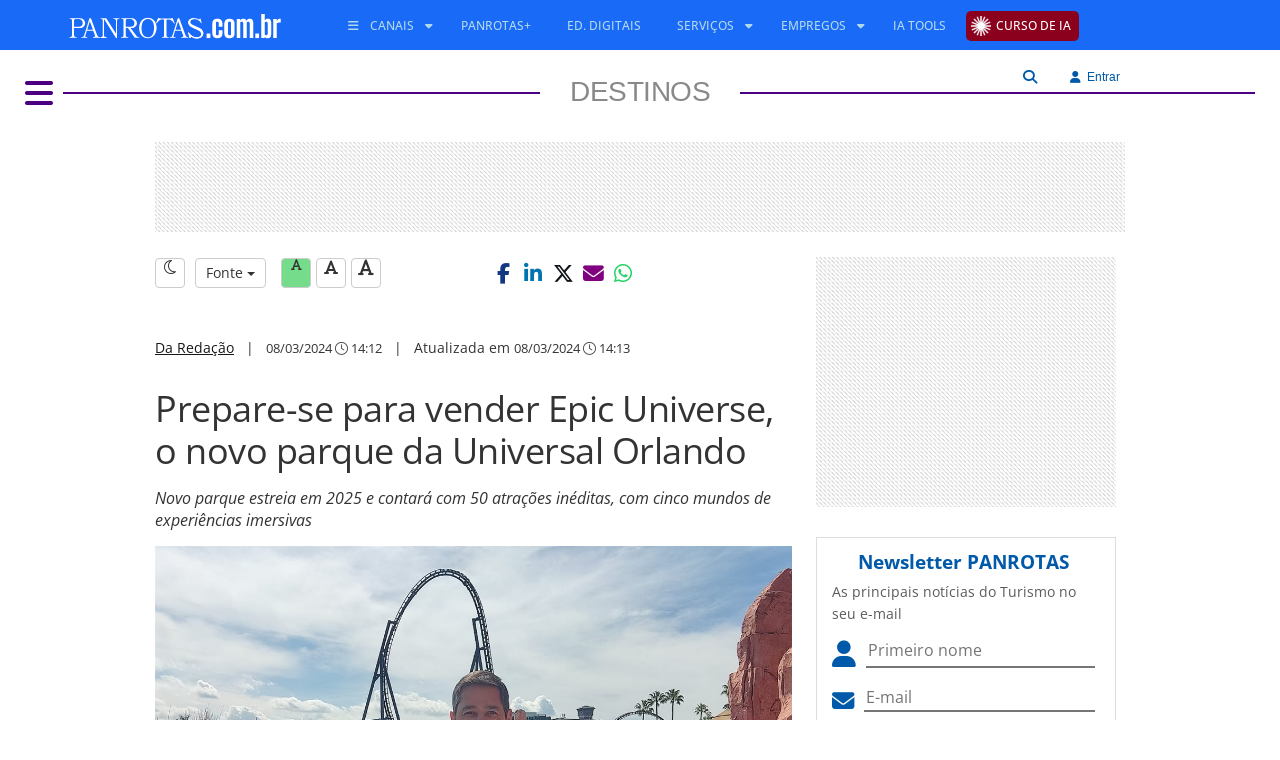

--- FILE ---
content_type: text/html; Charset=UTF-8
request_url: https://www.panrotas.com.br/destinos/parques-tematicos/2024/03/prepare-se-para-vender-epic-universe-o-novo-parque-da-universal-orlando_203807.html
body_size: 16565
content:


<!DOCTYPE html>
<html lang="pt-br">

<head>
    <meta charset="utf-8">
    <title>Prepare-se para vender Epic Universe, o novo parque da Universal Orlando</title>

    
    <!-- COMMON ASSETS HEADER -->
<meta charset="utf-8">
<meta http-equiv="X-UA-Compatible" content="IE=edge">
<meta name="viewport" content="width=device-width, initial-scale=1, maximum-scale=5, user-scalable=yes">

<!-- Preload Open Sans -->
<link rel="preload" href="https://www.panrotas.com.br/assets/essentials/fonts/fonts-files/open-sans/open-sans-v44-latin-300.woff2" as="font" type="font/woff2" crossorigin="">
<link rel="preload" href="https://www.panrotas.com.br/assets/essentials/fonts/fonts-files/open-sans/open-sans-v44-latin-300italic.woff2" as="font" type="font/woff2" crossorigin="">
<link rel="preload" href="https://www.panrotas.com.br/assets/essentials/fonts/fonts-files/open-sans/open-sans-v44-latin-regular.woff2" as="font" type="font/woff2" crossorigin="">
<link rel="preload" href="https://www.panrotas.com.br/assets/essentials/fonts/fonts-files/open-sans/open-sans-v44-latin-italic.woff2" as="font" type="font/woff2" crossorigin="">
<link rel="preload" href="https://www.panrotas.com.br/assets/essentials/fonts/fonts-files/open-sans/open-sans-v44-latin-500.woff2" as="font" type="font/woff2" crossorigin="">
<link rel="preload" href="https://www.panrotas.com.br/assets/essentials/fonts/fonts-files/open-sans/open-sans-v44-latin-500italic.woff2" as="font" type="font/woff2" crossorigin="">
<link rel="preload" href="https://www.panrotas.com.br/assets/essentials/fonts/fonts-files/open-sans/open-sans-v44-latin-700.woff2" as="font" type="font/woff2" crossorigin="">
<link rel="preload" href="https://www.panrotas.com.br/assets/essentials/fonts/fonts-files/open-sans/open-sans-v44-latin-700italic.woff2" as="font" type="font/woff2" crossorigin="">


<!-- Preload Font Awesome 6 -->
<link rel="preload" href="https://www.panrotas.com.br/assets/essentials/font-awesome-6.x/webfonts/fa-solid-900.woff2" as="font" type="font/woff2" crossorigin="">
<link rel="preload" href="https://www.panrotas.com.br/assets/essentials/font-awesome-6.x/webfonts/fa-regular-400.woff2" as="font" type="font/woff2" crossorigin="">
<link rel="preload" href="https://www.panrotas.com.br/assets/essentials/font-awesome-6.x/webfonts/fa-light-300.woff2" as="font" type="font/woff2" crossorigin="">
<link rel="preload" href="https://www.panrotas.com.br/assets/essentials/font-awesome-6.x/webfonts/fa-brands-400.woff2" as="font" type="font/woff2" crossorigin="">


<link rel="stylesheet" href="https://www.panrotas.com.br/assets/essentials/bootstrap_custom_3.3.7/css/bootstrap.min.css" data-cmseditor-import-css="yes">
<link rel="stylesheet" href="https://www.panrotas.com.br/assets/essentials/node_modules/gridstack/dist/gridstack.min.css">
<link rel="stylesheet" href="https://www.panrotas.com.br/assets/essentials/node_modules/gridstack/dist/gridstack-extra.min.css">
<link rel="stylesheet" href="https://cms.panrotas.com.br/layouts/1/ea9fc7b2a4cdbb62a44ccbdc960be518/portalpanrotas-v3-destinos/styles/styles.min.css" data-cmseditor-import-css="yes">
<link rel="stylesheet" href="https://cms.panrotas.com.br/layouts/1/ea9fc7b2a4cdbb62a44ccbdc960be518/common/styles/service-login.min.css">

<!-- Font Awesome 6 -->
<link href="https://www.panrotas.com.br/assets/essentials/font-awesome-6.x/css/fontawesome.min.css" rel="stylesheet">
<link href="https://www.panrotas.com.br/assets/essentials/font-awesome-6.x/css/light.min.css" rel="stylesheet" media="print" onload="this.media='all'">
<link href="https://www.panrotas.com.br/assets/essentials/font-awesome-6.x/css/solid.min.css" rel="stylesheet">
<link href="https://www.panrotas.com.br/assets/essentials/font-awesome-6.x/css/brands.min.css" rel="stylesheet" media="print" onload="this.media='all'">
<link href="https://www.panrotas.com.br/assets/essentials/font-awesome-6.x/css/v4-shims.css" rel="stylesheet">

<link rel="stylesheet" href="https://www.panrotas.com.br/assets/essentials/node_modules/perfect-scrollbar/dist/css/perfect-scrollbar.min.css" media="print" onload="this.media='all'">

<script src="https://www.panrotas.com.br/assets/essentials/node_modules/jquery/dist/jquery.min.js"></script>
<script type="text/javascript">
    const IDCHANNEL = "88";
</script>

<link rel="icon" type="image/png" href="https://cms.panrotas.com.br/layouts/1/ea9fc7b2a4cdbb62a44ccbdc960be518/common/images/favicon.png">


<script type="text/javascript">

    hostUrl = location.href;

    var ENVIRONMENT = (hostUrl.indexOf('//localhost') > -1) ? 'develop' :
        (hostUrl.indexOf('//alpha.www.panrotas.com.br') > -1) ? 'alpha' :
            (hostUrl.indexOf('//beta.www.panrotas.com.br') > -1) ? 'beta' :
                'production';

</script>

<!-- /[END]/ COMMON ASSETS HEADER --><!-- TEMPLATE ASSETS HEADER -->

<!-- Google Tag Manager -->
<script>(function(w,d,s,l,i){w[l]=w[l]||[];w[l].push({'gtm.start':
new Date().getTime(),event:'gtm.js'});var f=d.getElementsByTagName(s)[0],
j=d.createElement(s),dl=l!='dataLayer'?'&l='+l:'';j.async=true;j.src=
'https://www.googletagmanager.com/gtm.js?id='+i+dl;f.parentNode.insertBefore(j,f);
})(window,document,'script','dataLayer','GTM-TC7GLGT');</script>
<!-- End Google Tag Manager -->





<!-- /[END]/ TEMPLATE ASSETS HEADER -->



    <meta name="keywords" content="Universal Epic Universe,Epic Universe,Novo Parque Orlando,Novidades Orlando,Novo Parque na Universal,Novidades da Universal Orlando,Marcos Paes de Barros,Parques temáticos,Novo Parque Estados Unidos,Harry Potter,Como Treinar Seu Dragão" />
    <meta name="news_keywords" content="Universal Epic Universe,Epic Universe,Novo Parque Orlando,Novidades Orlando,Novo Parque na Universal,Novidades da Universal Orlando,Marcos Paes de Barros,Parques temáticos,Novo Parque Estados Unidos,Harry Potter,Como Treinar Seu Dragão" />
    <meta name="author" content="Da Redação" />
    <meta name="robots" content="max-image-preview:large">

    <!-- METAS ESPECÍFICAS PARA AS NOTÍCIAS -->
    <meta name="title" content="Prepare-se para vender Epic Universe, o novo parque da Universal Orlando" />
    <meta name="description" content="Novo parque estreia em 2025 e contará com 50 atrações inéditas, com cinco mundos de experiências imersivas - Confira na íntegra no Portal PANROTAS!" />
    <meta name="path" content="https://www.panrotas.com.br/destinos/parques-tematicos/2024/03/prepare-se-para-vender-epic-universe-o-novo-parque-da-universal-orlando_203807.html" />
    <meta name="type" content="article" />
    <meta name="article" content="Prepare-se para vender Epic Universe, o novo parque da Universal Orlando" />
    <meta name="article_slug" content="prepare-se-para-vender-epic-universe-o-novo-parque-da-universal-orlando" />
    <meta name="url" content="https://www.panrotas.com.br/destinos/parques-tematicos/2024/03/prepare-se-para-vender-epic-universe-o-novo-parque-da-universal-orlando_203807.html" />

     <!--start Open Graph Protocol-->
    <meta property="og:title" content="Prepare-se para vender Epic Universe, o novo parque da Universal Orlando" />
    <meta property="og:description" content="Novo parque estreia em 2025 e contará com 50 atrações inéditas, com cinco mundos de experiências imersivas - Confira na íntegra no Portal PANROTAS!" />
    <meta property="og:url" content="https://www.panrotas.com.br/destinos/parques-tematicos/2024/03/prepare-se-para-vender-epic-universe-o-novo-parque-da-universal-orlando_203807.html" />
    <meta property="fb:app_id" content="316279511867763" />
    <meta property="og:locale" content="pt_BR" />
    <meta property="article:publisher" content="https://www.facebook.com/portalpanrotas" />
    <meta property="og:type" content="article" />
    <meta property="og:site_name" content="Portal PANROTAS" />
    <meta property="article:published_time" content="2024-03-08T14:12" />

    
        <meta property="og:image" content="https://admin.panrotas.com.br/media/thumb/cropper/permalink/fix/1200,675/?source=media-files-original/2023/09/03/67ae505a400b8663f4c7cc4ccc81c804-aepic.jpg" />
        <meta property="og:image:width" content="1200" />
        <meta property="og:image:height" content="675" />
        <link href="https://admin.panrotas.com.br/media/thumb/cropper/permalink/fix/1200,675/?source=media-files-original/2023/09/03/67ae505a400b8663f4c7cc4ccc81c804-aepic.jpg" rel="image_src" />
        
    <!--end Open Graph Protocol-->

    <link rel="canonical" href="https://www.panrotas.com.br/destinos/parques-tematicos/2024/03/prepare-se-para-vender-epic-universe-o-novo-parque-da-universal-orlando_203807.html" />

    <link rel="stylesheet" href="https://www.panrotas.com.br/assets/essentials/plugins/froala_editor_2.6.5/css/froala_editor.min.css" />
    <link rel="stylesheet" href="https://www.panrotas.com.br/assets/essentials/plugins/froala_editor_2.6.5/css/froala_style.min.css" />
    <link rel="stylesheet" href="https://www.panrotas.com.br/assets/essentials/plugins/froala_editor_2.6.5/css/plugins/table.min.css" />

    <!--New fontAwesome-->
    <link href="https://www.panrotas.com.br/assets/essentials/font-awesome-6.x/css/fontawesome.min.css" rel="stylesheet">
    <link href="https://www.panrotas.com.br/assets/essentials/font-awesome-6.x/css/brands.min.css" rel="stylesheet">

    <!-- Service -->
    <link rel="stylesheet" href="/service-news/reader/styles/reader.min.css?v=121220251650"/>

    <script type="application/ld+json">
        {
            "@context": "https://schema.org",
            "@type": "WebPage",
            "name": "Prepare-se para vender Epic Universe, o novo parque da Universal Orlando",
            "url": "https://www.panrotas.com.br/destinos/parques-tematicos/2024/03/prepare-se-para-vender-epic-universe-o-novo-parque-da-universal-orlando_203807.html",
            "description": "Novo parque estreia em 2025 e contará com 50 atrações inéditas, com cinco mundos de experiências imersivas - Confira na íntegra no Portal PANROTAS!",
            "publisher": {
            "@type": "Organization",
            "name": "PANROTAS",
            "logo": {
                "@type": "ImageObject",
                "url": "https://www.panrotas.com.br/assets/essentials//images/logowhite.svg.png",
                "width": 220,
                "height": 46
                }
            }
        }
    </script>

    <script type="application/ld+json">
        {
            "@context": "http://schema.org",
            "@type": "NewsArticle",
            "name": "Prepare-se para vender Epic Universe, o novo parque da Universal Orlando",
            "headline": "Prepare-se para vender Epic Universe, o novo parque da Universal Orlando",
            "alternateName": "Prepare-se para vender Epic Universe, o novo parque da Universal Orlando",
            "alternativeHeadline": "Novo parque estreia em 2025 e contará com 50 atrações inéditas, com cinco mundos de experiências imersivas",
            "description": "Novo parque estreia em 2025 e contará com 50 atrações inéditas, com cinco mundos de experiências imersivas - Confira na íntegra no Portal PANROTAS!",
            "author": {
                "@type": "person",
                "name": "Da Redação",
                "url": "https://www.panrotas.com.br/autor/da-redacao"
            },
            "datePublished": "2024-03-08T14:12",
            "dateModified": "2024-03-08T14:13",
            "keywords": ["Universal Epic Universe", "Epic Universe", "Novo Parque Orlando", "Novidades Orlando", "Novo Parque na Universal", "Novidades da Universal Orlando", "Marcos Paes de Barros", "Parques temáticos", "Novo Parque Estados Unidos", "Harry Potter", "Como Treinar Seu Dragão"],
            "wordCount": 458,
            "dateline": "SP, BR",
            "url": "https://www.panrotas.com.br/destinos/parques-tematicos/2024/03/prepare-se-para-vender-epic-universe-o-novo-parque-da-universal-orlando_203807.html",
            "mainEntityOfPage": "https://www.panrotas.com.br/destinos/parques-tematicos/2024/03/prepare-se-para-vender-epic-universe-o-novo-parque-da-universal-orlando_203807.html",
            "articleSection": "Parques temáticos",
            "articleBody": "Prepare-se para vender Epic Universe, o novo parque da Universal Orlando PANROTAS/Andr&eacute; Zuliani MauroMarcos Paes de Barros, da Universal OrlandoA Universal Orlando tem altas expectativas para a estreia do Universal Epic Universe, seu quarto parque tem&aacute;tico, que ser&aacute; inaugurado em 2025. Ser&atilde;o 50 atra&ccedil;&otilde;es in&eacute;ditas espalhadas por cinco mundos expansivos inspirados em franquias como Harry Potter e os games da Nintendo. &Eacute; o destino perfeito para atrair os turistas brasileiros, segundo o vice-presidente para a Am&eacute;rica Latina da Universal Destinations &amp; Experiences, Marcos Paes de Barros.O executivo destaca a magnitude do projeto como trunfo para seduzir antigos e novos turistas aos parques da Universal Orlando. &ldquo;Ser&atilde;o cinco mundos de experi&ecirc;ncia imersiva e tr&ecirc;s novos hot&eacute;is ao redor do parque. Um deles &eacute; o Universal Helios Grand Hotel, que vai ser praticamente dentro do parque&rdquo;, explicou, em entrevista ao Portal PANROTAS.Divulga&ccedil;&atilde;oEpic Universe, o novo parque da Universal Orlando, estreia em 2025Com este projeto, Paes de Barros busca resgatar a ideia do &ldquo;parque dentro do parque tem&aacute;tico&rdquo; para melhorar ainda mais a experi&ecirc;ncia dos visitantes da Universal Orlando. Ele tamb&eacute;m citou a popularidade entre os brasileiros das propriedades intelectuais que inspiraram as atra&ccedil;&otilde;es do Epic Universe, que ainda incluem o Dark Universe e a franquia Como Treinar o Seu Drag&atilde;o.&Eacute; bom agentes de viagens e operadores se prepararem e ficarem sempre por dentro dos materiais de capacita&ccedil;&atilde;o da Universal, pois novos parques s&atilde;o, obviamente, um motivo para viajantes experientes e estreantes em Orlando ficarem bem mais instigados a conhecer o destino da Fl&oacute;rida. &ldquo;O Epic Universe traz uma s&iacute;ntese de tudo o que a Universal tem de melhor em seus anos de hist&oacute;ria construindo parques tem&aacute;ticos pelo mundo. Em segundo lugar, ele &eacute; um parque que traz uma experi&ecirc;ncia totalmente imersiva. E o brasileiro adora essa ideia de estar imerso nos mundos pelos quais ele &eacute; apaixonado, como o The Wizarding World of Harry, que sempre tem um feedback positivo de quem leu os livros&rdquo;Marcos Paes de Barros, vice-presidente para a Am&eacute;rica Latina da Universal Destinations &amp; ExperiencesO Portal PANROTAS se encontrou com Marcos Paes de Barros no pr&oacute;prio complexo da Universal. &Eacute; a &uacute;nica m&iacute;dia do trade de Turismo a cobrir a estreia do filme Dois &eacute; Demais em Orlando.Al&eacute;m de Edu Sterblitch, o elenco da com&eacute;dia &eacute; composto por Pedro Burgarelli, Estevam Nabote, Daniel Furlan, Robson Nunes, Arye Campos, Luana Martau, entre outros. Sua hist&oacute;ria aborda a viagem obrigat&oacute;ria de um rapaz para Orlando, na Fl&oacute;rida, com o filho de sua chefe. No entanto, o adulto que deveria ser respons&aacute;vel tem alma de crian&ccedil;a e a crian&ccedil;a tem alma de adulto, o que gera uma s&eacute;rie de situa&ccedil;&otilde;es hil&aacute;rias.Por Andr&eacute; Zuliani Mauro, especial para o Portal PANROTAS, que viaja a convite da Universal Orlando, com seguro viagem GTA.",
            
            "image": [{
                "@type": "imageObject",
                "url": "https://admin.panrotas.com.br/media/thumb/cropper/permalink/fix/1200,675/?source=media-files-original/2023/09/03/67ae505a400b8663f4c7cc4ccc81c804-aepic.jpg",
                "width":"1200",
                "height":"675"
            },
            {
                "@type": "imageObject",
                "url": "https://admin.panrotas.com.br/media/thumb/cropper/permalink/fix/1200,900/?source=media-files-original/2023/09/03/67ae505a400b8663f4c7cc4ccc81c804-aepic.jpg",
                "width":"1200",
                "height":"900"
            },
            {
                "@type": "imageObject",
                "url": "https://admin.panrotas.com.br/media/thumb/cropper/permalink/fix/1200,1200/?source=media-files-original/2023/09/03/67ae505a400b8663f4c7cc4ccc81c804-aepic.jpg",
                "width":"1200",
                "height":"1200"
            }],
            
            "publisher": {
                "@type": "NewsMediaOrganization",
                "name": "PANROTAS",
                "description": "Notícias, vídeos, pesquisas, cobertura de eventos e conteúdos exclusivos para o profissional de Turismo do Brasil e do mundo; fique informado sobre Viagens e Turismo",
                "url": "https://www.panrotas.com.br",
                "foundingDate": "1974-12-12",
                "ethicsPolicy": "https://www.panrotas.com.br/privacidade",
                "diversityPolicy": "https://www.panrotas.com.br/privacidade",
                "correctionsPolicy": "https://www.panrotas.com.br/privacidade",
                "unnamedSourcesPolicy": "https://www.panrotas.com.br/privacidade",
                "sameAs": [
                    "https://www.facebook.com/portalpanrotas/",
                    "https://br.linkedin.com/company/panrotas",
                    "https://twitter.com/portalpanrotas",
                    "https://www.instagram.com/portalpanrotas/",
                    "https://www.youtube.com/tvpanrotas/"
                ],
                "logo": {
                    "@type": "imageObject",
                    "url": "https://www.panrotas.com.br/assets/essentials//images/logowhite.svg.png",
                    "width":"220",
                    "height":"46"
                }
            },
            "hasPart": {
                "@type": "WebPageElement",
                "isAccessibleForFree": "True",
                "cssSelector" : ".paywall"
            }
        }
    </script>
</head>

<body>

    <!-- Google Tag Manager (noscript) -->
<noscript><iframe src="https://www.googletagmanager.com/ns.html?id=GTM-TC7GLGT"
height="0" width="0" style="display:none;visibility:hidden"></iframe></noscript>
<!-- End Google Tag Manager (noscript) -->
<header>

    <!-- COMMON HEADER -->
<nav id="template-menu-main-mobile" class="hidden-md hidden-lg" role="navigation">
    <div class="nav-mobile">
        <div id="menuToggle">
            <label class="backdrop only-seo" for="checkMenu">Menu Principal</label>
            <input type="checkbox" id="checkMenu">
            <i class="fa-light fa-bars mobile-burguer"></i>
            <div class="thisMenu">
                <i class="fa fa-times thisMenuMobileClose"></i>
                <div data-menu="C355EEB4-ADCE-4819-AB12-13F73B091F03" data-company="1">
		<style>
			#menu-C355EEB4-ADCE-4819-AB12-13F73B091F03 {
    list-style-type: none;
    padding: 0;
    z-index: 1;
}

#menu-C355EEB4-ADCE-4819-AB12-13F73B091F03 li {
    padding: 0;
    font-family: "Open Sans","Noto Sans","Arial",sans-serif;
    font-size: .95em;
    text-transform: uppercase;
}

#menu-C355EEB4-ADCE-4819-AB12-13F73B091F03 li ul {
    list-style: none;
    padding: 0 0px;
    display: block;
}

#menu-C355EEB4-ADCE-4819-AB12-13F73B091F03 li a {
    color: #000;
    font-weight: 600;
    text-decoration:none;    
}

#menu-C355EEB4-ADCE-4819-AB12-13F73B091F03 li a span.caret {
    display: none;
}

#menu-C355EEB4-ADCE-4819-AB12-13F73B091F03 li ul li a {
    font-weight: 400;
}

#menu-C355EEB4-ADCE-4819-AB12-13F73B091F03 li ul li {
    line-height: 35px;
}

#menu-C355EEB4-ADCE-4819-AB12-13F73B091F03 li{
    line-height: 50px;
}

#menu-C355EEB4-ADCE-4819-AB12-13F73B091F03 li a i {
    color: rgb(0, 90, 169);
}

#menu-C355EEB4-ADCE-4819-AB12-13F73B091F03 li a.notices, #menu-C355EEB4-ADCE-4819-AB12-13F73B091F03 li a.notices i{
    color: rgb(0, 90, 169);
}

#menu-C355EEB4-ADCE-4819-AB12-13F73B091F03 li a.events, #menu-C355EEB4-ADCE-4819-AB12-13F73B091F03 li a.events i{
    color: #000;
}

#menu-C355EEB4-ADCE-4819-AB12-13F73B091F03 li a.travelAgency, #menu-C355EEB4-ADCE-4819-AB12-13F73B091F03 li a.travelAgency i{
    color: #00e0ff;
}

#menu-C355EEB4-ADCE-4819-AB12-13F73B091F03 li a.aviation, #menu-C355EEB4-ADCE-4819-AB12-13F73B091F03 li a.aviation i{
    color: rgb(255, 0, 0);
}

#menu-C355EEB4-ADCE-4819-AB12-13F73B091F03 li a.blogs, #menu-C355EEB4-ADCE-4819-AB12-13F73B091F03 li a.blogs i{
    color: rgb(204, 0, 255);
}

#menu-C355EEB4-ADCE-4819-AB12-13F73B091F03 li a.corp, #menu-C355EEB4-ADCE-4819-AB12-13F73B091F03 li a.corp i{
    color: rgb(20, 148, 225);
}

#menu-C355EEB4-ADCE-4819-AB12-13F73B091F03 li a.destiny, #menu-C355EEB4-ADCE-4819-AB12-13F73B091F03 li a.destiny i{
    color: rgb(75, 0, 130);
}

#menu-C355EEB4-ADCE-4819-AB12-13F73B091F03 li a.people, #menu-C355EEB4-ADCE-4819-AB12-13F73B091F03 li a.people i{
    color: rgb(244, 180, 0);
}

#menu-C355EEB4-ADCE-4819-AB12-13F73B091F03 li a.hotel, #menu-C355EEB4-ADCE-4819-AB12-13F73B091F03 li a.hotel i{
    color: rgb(0, 139, 139);
}

#menu-C355EEB4-ADCE-4819-AB12-13F73B091F03 li a.marketplace, #menu-C355EEB4-ADCE-4819-AB12-13F73B091F03 li a.marketplace i{
    color: rgb(139, 69, 19);
}

#menu-C355EEB4-ADCE-4819-AB12-13F73B091F03 li a.rio, #menu-C355EEB4-ADCE-4819-AB12-13F73B091F03 li a.rio i{
   color: #99cc00;
}

#menu-C355EEB4-ADCE-4819-AB12-13F73B091F03 li a.nordeste, #menu-C355EEB4-ADCE-4819-AB12-13F73B091F03 li a.nordeste i{
   color: #F0E68C;
}

#menu-C355EEB4-ADCE-4819-AB12-13F73B091F03 li a.destinosdeinverno, #menu-C355EEB4-ADCE-4819-AB12-13F73B091F03 li a.destinosdeinvernoi{
   color: #b0c4de;
}


#menu-C355EEB4-ADCE-4819-AB12-13F73B091F03 li a.religioso, #menu-C355EEB4-ADCE-4819-AB12-13F73B091F03 li a.religioso i{
   color: #4b0082;
}

#menu-C355EEB4-ADCE-4819-AB12-13F73B091F03 li a.video, #menu-C355EEB4-ADCE-4819-AB12-13F73B091F03 li a.video i{
    color: rgb(48, 182, 31);
}

#menu-C355EEB4-ADCE-4819-AB12-13F73B091F03 li.item a {
   line-height: 48px;
}
#menu-C355EEB4-ADCE-4819-AB12-13F73B091F03 li.items  ul li.subItem a {
   line-height: 48px;
}

#menu-C355EEB4-ADCE-4819-AB12-13F73B091F03 .upload{
   background-color: #8b001d;
   padding: 0px 10px 0 30px;
   border-radius: 5px;
   line-height: 30px;
   color: #FFFFFF;
   background-image: url("https://cms.panrotas.com.br/layouts/support/upload/raios.png");
   background-repeat: no-repeat;
   background-size: 20px;
   background-position: left;
   background-position-x: 5px;
   padding: 5px 8px 5px 30px;
}
		</style>
		<ul id="menu-C355EEB4-ADCE-4819-AB12-13F73B091F03" data-id="C355EEB4-ADCE-4819-AB12-13F73B091F03" data-name="menu-mobile responsivo" role="menubar">
			
			<li class="item" role="none">
				<a href="https://upload.panrotas.com.br?utm_source=portal&amp;utm_medium=portal-cta" target="_blank" class="upload" role="menuitem" aria-label="Curso de IA" alt="Curso de IA" title="Curso de IA"><span>Curso de IA</span></a>
			</li>
	
			<li class="items" role="menuitem">
				<span><i class="fa fa-bars"></i> <span>Canais</span> <i class="fa-solid fa-caret-down"></i></span>
				<ul role="menu">
					
						<li class="subItem" role="none">
							<a href="/noticias" role="menuitem" target="_parent" class="notices" aria-label="Todas as Notícias" alt="Todas as Notícias" title="Todas as Notícias"><i class="fa fa-caret-right"></i> <span>Todas as Notícias</span></a>
						</li>
	
						<li class="subItem" role="none">
							<a href="https://www.panrotas.com.br/ranking" role="menuitem" target="_parent" class="notices" aria-label="Notícias Mais Lidas" alt="Notícias Mais Lidas" title="Notícias Mais Lidas"><i class="fa fa-caret-right"></i> <span>Notícias Mais Lidas</span></a>
						</li>
	
						<li class="subItem" role="none">
							<a href="/agencias-de-viagens" role="menuitem" target="_parent" class="travelAgency" aria-label="Agências de Viagens" alt="Agências de Viagens" title="Agências de Viagens"><i class="fa fa-caret-right"></i> <span>Agências de Viagens</span></a>
						</li>
	
						<li class="subItem" role="none">
							<a href="/aviacao" role="menuitem" target="_parent" class="aviation" aria-label="Aviação" alt="Aviação" title="Aviação"><i class="fa fa-caret-right"></i> <span>Aviação</span></a>
						</li>
	
						<li class="subItem" role="none">
							<a href="https://www.panrotas.com.br/blogosfera" role="menuitem" target="_parent" class="blogs" aria-label="Blogosfera" alt="Blogosfera" title="Blogosfera"><i class="fa fa-caret-right"></i> <span>Blogosfera</span></a>
						</li>
	
						<li class="subItem" role="none">
							<a href="/destinos" role="menuitem" target="_parent" class="destiny" aria-label="Destinos" alt="Destinos" title="Destinos"><i class="fa fa-caret-right"></i> <span>Destinos</span></a>
						</li>
	
						<li class="subItem" role="none">
							<a href="https://www.panrotas.com.br/fotos-turismo/" role="menuitem" target="_parent" class="notices" aria-label="Flashes do Turismo" alt="Flashes do Turismo" title="Flashes do Turismo"><i class="fa fa-caret-right"></i> <span>Flashes do Turismo</span></a>
						</li>
	
						<li class="subItem" role="none">
							<a href="/gente" role="menuitem" target="_parent" class="people" aria-label="Gente" alt="Gente" title="Gente"><i class="fa fa-caret-right"></i> <span>Gente</span></a>
						</li>
	
						<li class="subItem" role="none">
							<a href="/guia-de-ferias" role="menuitem" target="_parent" aria-label="Guia de Férias 2025" alt="Guia de Férias 2025" title="Guia de Férias 2025"><i class="fa fa-caret-right"></i> <span>Guia de Férias 2025</span></a>
						</li>
	
						<li class="subItem" role="none">
							<a href="/hotelaria" role="menuitem" target="_parent" class="hotel" aria-label="Hotelaria" alt="Hotelaria" title="Hotelaria"><i class="fa fa-caret-right"></i> <span>Hotelaria</span></a>
						</li>
	
						<li class="subItem" role="none">
							<a href="/mercado" role="menuitem" target="_parent" class="marketplace" aria-label="Mercado" alt="Mercado" title="Mercado"><i class="fa fa-caret-right"></i> <span>Mercado</span></a>
						</li>
	
						<li class="subItem" role="none">
							<a href="/viagens-corporativas" role="menuitem" target="_parent" class="corp" aria-label="PANCORP" alt="PANCORP" title="PANCORP"><i class="fa fa-caret-right"></i> <span>PANCORP</span></a>
						</li>
	
						<li class="subItem" role="none">
							<a href="/conteudos" role="menuitem" target="_parent" aria-label="PANROTAS+" alt="PANROTAS+" title="PANROTAS+"><span>PANROTAS+</span></a>
						</li>
	
						<li class="subItem" role="none">
							<a href="/viagens-de-luxo" role="menuitem" target="_parent" aria-label="Viagens de Luxo" alt="Viagens de Luxo" title="Viagens de Luxo"><i class="fa fa-caret-right"></i> <span>Viagens de Luxo</span></a>
						</li>
	
						<li class="subItem" role="none">
							<a href="https://www.youtube.com/tvpanrotas" role="menuitem" target="_blank" class="video" aria-label="Vídeos" alt="Vídeos" title="Vídeos"><i class="fa fa-caret-right"></i> <span>Vídeos</span></a>
						</li>
	
				</ul>
			</li>
	
			<li class="items" role="menuitem">
				<span><i class="fa fa-cogs"></i> <span>Serviços</span> <i class="fa-solid fa-caret-down"></i></span>
				<ul role="menu">
					
						<li class="subItem" role="none">
							<a href="https://www.panrotas.com.br/agenda-eventos" role="menuitem" target="_parent" aria-label="Calendário de Eventos" alt="Calendário de Eventos" title="Calendário de Eventos"><i class="fa fa-angle-right"></i> <span>Calendário de Eventos</span></a>
						</li>
	
						<li class="subItem" role="none">
							<a href="https://www.panrotas.com.br/edicoes-digitais" role="menuitem" target="_parent" aria-label="Edições Digitais" alt="Edições Digitais" title="Edições Digitais"><i class="fa fa-angle-right"></i> <span>Edições Digitais</span></a>
						</li>
	
						<li class="subItem" role="none">
							<a href="https://www.panrotas.com.br/empregos/buscar/vaga" role="menuitem" target="_parent" aria-label="Empregos" alt="Empregos" title="Empregos"><i class="fa fa-angle-right"></i> <span>Empregos</span></a>
						</li>
	
						<li class="subItem" role="none">
							<a href="https://api.whatsapp.com/send?phone=5511956091507&amp;text=Olá, quero receber a Revista PANROTAS pelo WhatsApp! " role="menuitem" target="_blank" aria-label="Revista PANROTAS via Whatsapp" alt="Revista PANROTAS via Whatsapp" title="Revista PANROTAS via Whatsapp"><i class="fa fa-angle-right"></i> <span>Revista PANROTAS via Whatsapp</span></a>
						</li>
	
						<li class="subItem" role="none">
							<a href="https://t.me/panrotas" role="menuitem" target="_blank" aria-label="Telegram" alt="Telegram" title="Telegram"><i class="fa fa-angle-right"></i> <span>Telegram</span></a>
						</li>
	
						<li class="subItem" role="none">
							<a href="https://www.panrotas.com.br/service-newsletters/views/index.asp" role="menuitem" target="_parent" aria-label="Newsletter" alt="Newsletter" title="Newsletter"><i class="fa fa-angle-right"></i> <span>Newsletter</span></a>
						</li>
	
						<li class="subItem" role="none">
							<a href="/edicoes-digitais/bom-report" role="menuitem" target="_parent" aria-label="BOM Report" alt="BOM Report" title="BOM Report"><i class="fa fa-angle-right"></i> <span>BOM Report</span></a>
						</li>
	
				</ul>
			</li>
	
			<li class="item" role="none">
				<a href="/listas-panrotas/ia-tools" target="_parent" role="menuitem" aria-label="IA Tools" alt="IA Tools" title="IA Tools"><span>IA Tools</span></a>
			</li>
	
			<li class="item" role="none">
				<a href="https://midiakit.panrotas.com.br/" target="_blank" role="menuitem" aria-label="Publicidade" alt="Publicidade" title="Publicidade"><span>Publicidade</span></a>
			</li>
	
		</ul>
	</div>
            </div>
        </div>
        <div class="logo-container">
            <a href="/">
                
                    <img src="https://cms.panrotas.com.br/layouts/1/ea9fc7b2a4cdbb62a44ccbdc960be518/common/images/logowhite.svg" alt="PANROTAS" class="img-responsive logoMobile">
                    
            </a>
        </div>
        <div class="container-usert-tools">
                <i class="fa-light fa-magnifying-glass search searchMobileMenuOpen" data-search=""></i>
                <div id="searchBoxForm" class="hidden">
                    <form class="row">
                        <div class="col-xs-12">
                            <div class="input-group">
                                <input class="form-control" type="text" name="searchField" id="searchField" placeholder="Digite o termo da pesquisa">
                                <div class="input-group-btn">
                                    <button class="btn btn-info" type="button" id="searchButtonAction">Buscar</button>
                                </div>
                            </div>
                        </div>
                    </form>
                </div>
            <div class="login-engine">
                <i class="fa-light fa-user login" data-login=""></i>
            </div>
        </div>
    </div>
</nav>
<nav id="common-menu-main" class="hidden-xs hidden-sm">
    <div id="menu" class="container">
        <div class="pull-left">
            
            <a href="/"><img src="https://cms.panrotas.com.br/layouts/1/ea9fc7b2a4cdbb62a44ccbdc960be518/common/images/logowhite.svg" alt="PANROTAS" class="logo"></a>
            
        </div>
        <div id="navbar-collapse-common-menu">
            <div data-menu="1464BB13-9FAA-451F-ACFA-F9CDFD45A19F" data-company="1">
		<style>
			#menu-1464BB13-9FAA-451F-ACFA-F9CDFD45A19F {
   float: left;
   display: block;
   padding: 0;
   margin: 0;
}

#menu-1464BB13-9FAA-451F-ACFA-F9CDFD45A19F li{
   position: relative;
   display: inline-block;
}

#menu-1464BB13-9FAA-451F-ACFA-F9CDFD45A19F li > a, #menu-1464BB13-9FAA-451F-ACFA-F9CDFD45A19F li > span{
   display: block;
   color: #196af7;
   font-family: "Open Sans","Noto Sans","Arial",sans-serif;
   font-weight: 500;
   font-size: 12px;
   line-height: 32px;
   text-transform: uppercase;
   padding: 5px 15px;
   text-decoration: none;
   cursor: pointer;
}

#menu-1464BB13-9FAA-451F-ACFA-F9CDFD45A19F li > ul {
  position: absolute;
  background-color: #42b6e7;
  border: none;
  border-radius: 0;
  box-shadow: none;
  padding: 10px 0;
  left: 10px;
  top: 36px;
  width: 260px;
  display: none; 
  z-index: 1000;
}

#menu-1464BB13-9FAA-451F-ACFA-F9CDFD45A19F li > ul li {
   display: block;
   list-style: none;
   padding: 7px 10px; 
}

#menu-1464BB13-9FAA-451F-ACFA-F9CDFD45A19F li > a.ebook + ul {
  position: absolute;
  background-color: #42b6e7;
  border: none;
  border-radius: 0;
  box-shadow: none;
  padding: 10px 0;
  left: 10px;
  top: 73%;
  width: 715px;
  display: none; 
  z-index: 1000;
}

#menu-1464BB13-9FAA-451F-ACFA-F9CDFD45A19F li > a.ebook + ul li {
   display: inline-block;
   list-style: none;
   width: 49%;
   padding: 7px 10px; 
}

#menu-1464BB13-9FAA-451F-ACFA-F9CDFD45A19F li > ul li a, #menu-1464BB13-9FAA-451F-ACFA-F9CDFD45A19F li > ul li a span {
   color: #fff;
   font-family: "Open Sans","Noto Sans","Arial",sans-serif;
   font-weight: 500;
   font-size: 12px;
   line-height: normal;
   text-transform: uppercase; 
   padding: 0;
}

#menu-1464BB13-9FAA-451F-ACFA-F9CDFD45A19F li > ul li a:hover, #menu-1464BB13-9FAA-451F-ACFA-F9CDFD45A19F li > ul li a:focus, #menu-1464BB13-9FAA-451F-ACFA-F9CDFD45A19F li > ul li a:hover span, #menu-1464BB13-9FAA-451F-ACFA-F9CDFD45A19F li > ul li a:focus span {
   background-color: #42b6e7;
   color: #196af7;
   text-decoration: none; 
}

#menu-1464BB13-9FAA-451F-ACFA-F9CDFD45A19F li > ul:before {
   content: '';
   position: absolute;
   left: 12px;
   top: -7px;
   width: 0;
   height: 0;
   border-style: solid;
   border-width: 0 7px 7px 7px;
   border-color: transparent transparent #42b6e7 transparent;
   z-index: 9999; 
}

#menu-1464BB13-9FAA-451F-ACFA-F9CDFD45A19F li.item:first-child > a, #menu-1464BB13-9FAA-451F-ACFA-F9CDFD45A19F li.item:first-child > span, #menu-1464BB13-9FAA-451F-ACFA-F9CDFD45A19F li.items:first-child > a {
   padding-left: 0; 
}

#menu-1464BB13-9FAA-451F-ACFA-F9CDFD45A19F li.item:first-child > ul, #menu-1464BB13-9FAA-451F-ACFA-F9CDFD45A19F li.items:first-child > ul {
   width: 160px; 
   left: 0px; 
}

#menu-1464BB13-9FAA-451F-ACFA-F9CDFD45A19F li:hover ul, #menu-1464BB13-9FAA-451F-ACFA-F9CDFD45A19F li:hover > a.ebook + ul {
   display: block; 
}

/* -- MENU FLUTUANTE -- */
#common-menu-main #menu #menu-1464BB13-9FAA-451F-ACFA-F9CDFD45A19F li a, #common-menu-main #menu #menu-1464BB13-9FAA-451F-ACFA-F9CDFD45A19F li span {
   padding: 15px 8px;
   color: #b1d8ed;
   line-height: 20px; 
}

#common-menu-main #menu #menu-1464BB13-9FAA-451F-ACFA-F9CDFD45A19F li ul li.subItem a {
   padding: 0;
   font-size: 12px;
   line-height: normal;
   color: #fff; 
}

#common-menu-main #menu #menu-1464BB13-9FAA-451F-ACFA-F9CDFD45A19F li ul li.subItem a span {
   color: #fff;
   padding: 0px;
}

#common-menu-main #menu #menu-1464BB13-9FAA-451F-ACFA-F9CDFD45A19F li ul li a:hover, #common-menu-main #menu #menu-1464BB13-9FAA-451F-ACFA-F9CDFD45A19F li ul li a:focus, #common-menu-main #menu #menu-1464BB13-9FAA-451F-ACFA-F9CDFD45A19F li ul li a:hover span, #common-menu-main #menu #menu-1464BB13-9FAA-451F-ACFA-F9CDFD45A19F li ul li a:focus span {
   color: #196af7;
}

#common-menu-main #menu #menu-1464BB13-9FAA-451F-ACFA-F9CDFD45A19F li:first-child {
   padding-left: 15px; 
}

#common-menu-main #menu #menu-1464BB13-9FAA-451F-ACFA-F9CDFD45A19F li ul li:first-child {
   padding-left: 10px; 
}

#common-menu-main #menu #menu-1464BB13-9FAA-451F-ACFA-F9CDFD45A19F li:first-child ul {
   left: 15px; 
}

#menu-1464BB13-9FAA-451F-ACFA-F9CDFD45A19F .upload{
   background-color: #8b001d;
   padding: 0px 10px 0 30px;
   border-radius: 5px;
   line-height: 30px;
   color: #FFFFFF;
   background-image: url("https://cms.panrotas.com.br/layouts/support/upload/raios.png");
   background-repeat: no-repeat;
   background-size: 20px;
   background-position: left;
   background-position-x: 5px;
}

#common-menu-main #menu #menu-1464BB13-9FAA-451F-ACFA-F9CDFD45A19F li a.upload {
   padding: 5px 8px 5px 30px;
   color: #FFFFFF;
}

#common-menu-main #menu #menu-1464BB13-9FAA-451F-ACFA-F9CDFD45A19F li .upload span {
   padding: 0;
   color: #FFFFFF;
}
		</style>
		<ul id="menu-1464BB13-9FAA-451F-ACFA-F9CDFD45A19F" data-id="1464BB13-9FAA-451F-ACFA-F9CDFD45A19F" data-name="Portal Header" role="menubar">
			
			<li class="items" role="menuitem">
				<span><i class="fa fa-bars"></i> <span>Canais</span> <i class="fa-solid fa-caret-down"></i></span>
				<ul role="menu">
					
						<li class="subItem" role="none">
							<a href="/noticias" role="menuitem" target="_parent" aria-label="Todas as Notícias" alt="Todas as Notícias" title="Todas as Notícias"><span>Todas as Notícias</span></a>
						</li>
	
						<li class="subItem" role="none">
							<a href="/ranking" role="menuitem" target="_parent" aria-label="Notícias Mais Lidas" alt="Notícias Mais Lidas" title="Notícias Mais Lidas"><span>Notícias Mais Lidas</span></a>
						</li>
	
						<li class="subItem" role="none">
							<a href="/agencias-de-viagens" role="menuitem" target="_parent" aria-label="Agências de Viagens" alt="Agências de Viagens" title="Agências de Viagens"><span>Agências de Viagens</span></a>
						</li>
	
						<li class="subItem" role="none">
							<a href="/aviacao" role="menuitem" target="_parent" aria-label="Aviação" alt="Aviação" title="Aviação"><span>Aviação</span></a>
						</li>
	
						<li class="subItem" role="none">
							<a href="/blogosfera" role="menuitem" target="_parent" aria-label="Blogosfera" alt="Blogosfera" title="Blogosfera"><span>Blogosfera</span></a>
						</li>
	
						<li class="subItem" role="none">
							<a href="/destinos" role="menuitem" target="_parent" aria-label="Destinos" alt="Destinos" title="Destinos"><span>Destinos</span></a>
						</li>
	
						<li class="subItem" role="none">
							<a href="/fotos-turismo/" role="menuitem" target="_parent" aria-label="Flashes do Turismo" alt="Flashes do Turismo" title="Flashes do Turismo"><span>Flashes do Turismo</span></a>
						</li>
	
						<li class="subItem" role="none">
							<a href="/gente" role="menuitem" target="_parent" aria-label="Gente" alt="Gente" title="Gente"><span>Gente</span></a>
						</li>
	
						<li class="subItem" role="none">
							<a href="/guia-de-ferias" role="menuitem" target="_parent" aria-label="Guia de Férias 2025" alt="Guia de Férias 2025" title="Guia de Férias 2025"><span>Guia de Férias 2025</span></a>
						</li>
	
						<li class="subItem" role="none">
							<a href="/hotelaria" role="menuitem" target="_parent" aria-label="Hotelaria" alt="Hotelaria" title="Hotelaria"><span>Hotelaria</span></a>
						</li>
	
						<li class="subItem" role="none">
							<a href="/mercado" role="menuitem" target="_parent" aria-label="Mercado" alt="Mercado" title="Mercado"><span>Mercado</span></a>
						</li>
	
						<li class="subItem" role="none">
							<a href="/viagens-corporativas" role="menuitem" target="_parent" aria-label="PANCORP" alt="PANCORP" title="PANCORP"><span>PANCORP</span></a>
						</li>
	
						<li class="subItem" role="none">
							<a href="/conteudos" role="menuitem" target="_parent" aria-label="PANROTAS+" alt="PANROTAS+" title="PANROTAS+"><span>PANROTAS+</span></a>
						</li>
	
						<li class="subItem" role="none">
							<a href="/viagens-de-luxo" role="menuitem" target="_parent" aria-label="Viagens de Luxo" alt="Viagens de Luxo" title="Viagens de Luxo"><span>Viagens de Luxo</span></a>
						</li>
	
						<li class="subItem" role="none">
							<a href="https://www.youtube.com/tvpanrotas" role="menuitem" target="_blank" aria-label="Vídeos" alt="Vídeos" title="Vídeos"><span>Vídeos</span></a>
						</li>
	
				</ul>
			</li>
	
			<li class="item" role="none">
				<a href="/conteudos" target="_parent" role="menuitem" aria-label="PANROTAS+" alt="PANROTAS+" title="PANROTAS+"><span>PANROTAS+</span></a>
			</li>
	
			<li class="item" role="none">
				<a href="/edicoes-digitais/" target="_parent" role="menuitem" aria-label="Ed. Digitais" alt="Ed. Digitais" title="Ed. Digitais"><span>Ed. Digitais</span></a>
			</li>
	
			<li class="items" role="menuitem">
				<span><span>Serviços</span> <i class="fa-solid fa-caret-down"></i></span>
				<ul role="menu">
					
						<li class="subItem" role="none">
							<a href="/agenda-eventos" role="menuitem" target="_parent" aria-label="Eventos" alt="Eventos" title="Eventos"><span>Eventos</span></a>
						</li>
	
						<li class="subItem" role="none">
							<a href="/edicoes-digitais/bom-report" role="menuitem" target="_parent" aria-label="BOM Report" alt="BOM Report" title="BOM Report"><span>BOM Report</span></a>
						</li>
	
				</ul>
			</li>
	
			<li class="items" role="menuitem">
				<span><span>Empregos</span> <i class="fa-solid fa-caret-down"></i></span>
				<ul role="menu">
					
						<li class="subItem" role="none">
							<a href="/empregos/buscar/vaga" role="menuitem" target="_parent" aria-label="Buscar Vagas" alt="Buscar Vagas" title="Buscar Vagas"><span>Buscar Vagas</span></a>
						</li>
	
						<li class="subItem" role="none">
							<a href="/empregos/buscar/curriculo" role="menuitem" target="_parent" aria-label="Buscar Currículos" alt="Buscar Currículos" title="Buscar Currículos"><span>Buscar Currículos</span></a>
						</li>
	
				</ul>
			</li>
	
			<li class="item" role="none">
				<a href="/listas-panrotas/ia-tools" target="_parent" role="menuitem" aria-label="IA Tools" alt="IA Tools" title="IA Tools"><span>IA Tools</span></a>
			</li>
	
			<li class="item" role="none">
				<a href="https://upload.panrotas.com.br?utm_source=portal&amp;utm_medium=portal-cta" target="_blank" class="upload" role="menuitem" aria-label="Curso de IA" alt="Curso de IA" title="Curso de IA"><span>Curso de IA</span></a>
			</li>
	
		</ul>
	</div>
            <div class="searchAlogin">
                <div class="searchInSite">
                    <label class="btn lblSearch lblSearchs" for="checkSearch"><i class="fa fa-search"></i></label>
                    <input type="checkbox" id="checkSearch">
                    <div class="searchAbsolute">
                        <form class="" onsubmit="return false">
                            <div class="form-group hidden-xs hidden-sm" style="width: 100%; margin-bottom: 0;">
                                <div class="search-engine-container" style="width: 100%; text-align: center;">
                                    <input type="text" class="form-control input-sm search-engine-layout" placeholder="Digite o termo para a busca" name="q" onkeyup="searchByEnterKey(event, this)">
                                    <a class="btn btSearch" href="javascript:search(document.querySelectorAll('.search-engine-layout')[0]);">Buscar</a>
                                    <label class="btn btn-danger lblCloseSearch lblSearchs" for="checkSearch"><i class="fa fa-times"></i></label>
                                </div>
                            </div>
                        </form>
                    </div>
                </div>
                <div class="form-inline login-engine pull-left hidden-xs hidden-sm">
                    <div class="form-group">
                        <button type="button" class="btn btn-default btn-sm login" style="margin-bottom:4px;margin-left:10px;background-color:#fff;border:none;color:#005AA9 !important;" data-login=""><i class="fa fa-user"></i>&nbsp;&nbsp;Entrar</button>
                    </div>
                </div>
            </div>
        </div>
    </div>
</nav>
<!-- /[END]/ COMMON HEADER -->


    <nav id="template-menu-main">

        <div id="menu" class="container">

            <div id="channel-menu" class="hidden-xs hidden-sm">
                <i class="fa fa-bars" aria-hidden="true" id="channel-menu-buttom"></i>
            </div>

            <div id="channel-name">
                <a href="/destinos/" class="channel-header-link">
                    <span class="h1">Destinos</span>
                </a>
            </div>

        </div>

    </nav>

</header>

    <input id="tags" type="hidden" value="Universal Epic Universe,Epic Universe,Novo Parque Orlando,Novidades Orlando,Novo Parque na Universal,Novidades da Universal Orlando,Marcos Paes de Barros,Parques temáticos,Novo Parque Estados Unidos,Harry Potter,Como Treinar Seu Dragão" />
    <input id="APP_CDN_MEDIA" type="hidden" value="https://cdn.panrotas.com.br/portal-panrotas-statics/" />
    <input id="urlProtected" type="hidden" value="/destinos/parques-tematicos/2024/03/prepare-se-para-vender-epic-universe-o-novo-parque-da-universal-orlando_203807.html" />

    <div class="container page-container content-services service-reader">

        
        <div class="row">
            <div class="col-md-12 no-padding-h hidden-xs hidden-sm">
                <div id="div-gpt-ad-portalpanv3-reader" data-format="fullheader" data-positions="full-banner-topo" data-hideEmptyDiv="true" data-hotwords="categoria{Parques temáticos},Universal Epic Universe,Epic Universe,Novo Parque Orlando,Novidades Orlando,Novo Parque na Universal,Novidades da Universal Orlando,Marcos Paes de Barros,Parques temáticos,Novo Parque Estados Unidos,Harry Potter,Como Treinar Seu Dragão,prepare-se,vender,epic,universe,parque,universal,orlando,panrotas,andré,zuliani,mauromarcos,paes,barros,orlandoa,altas,expectativas,estreia,temático,será,inaugurado,serão,atrações,inéditas,espalhadas,mundos,expansivos,inspirados,franquias,harry,potter,games,nintendo,destino,perfeito,atrair,turistas,brasileiros,vice-presidente,américa,latina,destinations,amp,experiences,marcos,executivo,destaca,magnitude,projeto,trunfo,seduzir,antigos,parques,experiência,imersiva,hotéis,redor,deles,helios,grand,hotel,praticamente,explicou,entrevista,portal,divulgaçãoepic,2025com,busca,resgatar,ideia,melhorar,visitantes,citou,popularidade,propriedades,intelectuais,inspiraram,incluem,dark,franquia,treinar,dragão,agentes,viagens,operadores,prepararem,ficarem,materiais,capacitação,pois,obviamente,motivo,viajantes,experientes,estreantes,instigados,conhecer,flórida,traz,síntese,melhor,história,construindo,temáticos,mundo,totalmente,brasileiro,adora,imerso,quais,apaixonado,the,wizarding,world,feedback,positivo,leu,livros,experienceso,encontrou,complexo,única,mídia,trade,turismo,cobrir,filme,edu,sterblitch,elenco,comédia,composto,pedro,burgarelli,estevam,nabote,daniel,furlan,robson,nunes,arye,campos,luana,martau,aborda,viagem,obrigatória,rapaz,filho,chefe,entanto,adulto,deveria,responsável,alma,criança,gera,série,situações,hilárias,mauro,especial,viaja,convite,seguro,gta" data-refresh="90" style="margin:0 auto 25px auto;"></div>
            </div>
            <div class="col-md-12 no-padding-h visible-xs visible-sm">
                <div id="div-gpt-ad-portalpanv3-reader-mobile-upper" data-format="mobilesquare" data-positions="upper" data-hotwords="categoria{Parques temáticos},Universal Epic Universe,Epic Universe,Novo Parque Orlando,Novidades Orlando,Novo Parque na Universal,Novidades da Universal Orlando,Marcos Paes de Barros,Parques temáticos,Novo Parque Estados Unidos,Harry Potter,Como Treinar Seu Dragão,prepare-se,vender,epic,universe,parque,universal,orlando,panrotas,andré,zuliani,mauromarcos,paes,barros,orlandoa,altas,expectativas,estreia,temático,será,inaugurado,serão,atrações,inéditas,espalhadas,mundos,expansivos,inspirados,franquias,harry,potter,games,nintendo,destino,perfeito,atrair,turistas,brasileiros,vice-presidente,américa,latina,destinations,amp,experiences,marcos,executivo,destaca,magnitude,projeto,trunfo,seduzir,antigos,parques,experiência,imersiva,hotéis,redor,deles,helios,grand,hotel,praticamente,explicou,entrevista,portal,divulgaçãoepic,2025com,busca,resgatar,ideia,melhorar,visitantes,citou,popularidade,propriedades,intelectuais,inspiraram,incluem,dark,franquia,treinar,dragão,agentes,viagens,operadores,prepararem,ficarem,materiais,capacitação,pois,obviamente,motivo,viajantes,experientes,estreantes,instigados,conhecer,flórida,traz,síntese,melhor,história,construindo,temáticos,mundo,totalmente,brasileiro,adora,imerso,quais,apaixonado,the,wizarding,world,feedback,positivo,leu,livros,experienceso,encontrou,complexo,única,mídia,trade,turismo,cobrir,filme,edu,sterblitch,elenco,comédia,composto,pedro,burgarelli,estevam,nabote,daniel,furlan,robson,nunes,arye,campos,luana,martau,aborda,viagem,obrigatória,rapaz,filho,chefe,entanto,adulto,deveria,responsável,alma,criança,gera,série,situações,hilárias,mauro,especial,viaja,convite,seguro,gta" data-refresh="90" style="margin:0 auto 20px auto;"></div>
            </div>
        </div>
        

        <div class="row">

            <div id="content" class="col-xs-12 col-sm-12 col-md-8 col-lg-8">

                <div class="row">
                    <div id="sponsor-logo" class="col-sm-6">
                        <!-- NEWS SPONSORED -->
                        
                        <!-- //NEWS SPONSORED -->
                    </div>
                </div>

                
                    <!-- TOOLS -->
                    <div class="row container-reader-tools">
                        <div class="col-xs-12 col-sm-6 supportbar">
                            <a href="#" class="nightMode" title="Ligar modo noturno de leitura">
                                <i class="fa fa-moon-o" aria-hidden="true"></i>
                            </a>
                            <a href="#" class="dayMode"  title="Desligar modo noturno de leitura">
                                <i class="fa fa-sun-o" aria-hidden="true"></i>
                            </a>

                            <div class="btn-group">
                                <button type="button" class="btn btn-default dropdown-toggle" data-toggle="dropdown" aria-haspopup="true" aria-expanded="false">
                                    Fonte <span class="caret"></span>
                                </button>
                                <ul class="dropdown-menu">
                                    <li><a href="#" class="fonts" data-font="0">Original</a></li>
                                    <li><a href="#" class="fonts" data-font="1">Arial</a></li>
                                    <li><a href="#" class="fonts" data-font="2">Times New Roman</a></li>
                                </ul>
                            </div>

                            <a href="#" class="sizes size0 active" data-size="0" title="Fonte em tamanho padrão">
                                <i class="fa fa-font" aria-hidden="true"></i>
                            </a>
                            <a href="#" class="sizes size1" data-size="1" title="Aumentar fonte em 25%">
                                <i class="fa fa-font" aria-hidden="true"></i>
                            </a>
                            <a href="#" class="sizes size2" data-size="2" title="Aumentar fonte em 50%">
                                <i class="fa fa-font" aria-hidden="true"></i>
                            </a>
                        </div>
                        <div class="col-xs-12 col-sm-6 sharedNews">
                            <button type="button" role="button" aria-label="Compartilhar no Facebook" class="buttonSocial fb" data-href="https://www.panrotas.com.br/destinos/parques-tematicos/2024/03/prepare-se-para-vender-epic-universe-o-novo-parque-da-universal-orlando_203807.html"><span class="fa fa-facebook"></span></button>
                            <button type="button" role="button" aria-label="Compartilhar no LinkedIn" class="buttonSocial linkedin share-link share-post" onclick="return !window.open('https://www.linkedin.com/shareArticle?mini=true&url=https%3A%2F%2Fwww%2Epanrotas%2Ecom%2Ebr%2Fdestinos%2Fparques%2Dtematicos%2F2024%2F03%2Fprepare%2Dse%2Dpara%2Dvender%2Depic%2Duniverse%2Do%2Dnovo%2Dparque%2Dda%2Duniversal%2Dorlando%5F203807%2Ehtml&latest&title=Prepare%2Dse+para+vender+Epic+Universe%2C+o+novo+parque+da+Universal+Orlando&summary=Novo+parque+estreia+em+2025+e+contar%C3%A1+com+50+atra%C3%A7%C3%B5es+in%C3%A9ditas%2C+com+cinco+mundos+de+experi%C3%AAncias+imersivas&source=https%3A%2F%2Fwww%2Epanrotas%2Ecom%2Ebr%2Fdestinos%2Fparques%2Dtematicos%2F2024%2F03%2Fprepare%2Dse%2Dpara%2Dvender%2Depic%2Duniverse%2Do%2Dnovo%2Dparque%2Dda%2Duniversal%2Dorlando%5F203807%2Ehtml', 'Linkedin', 'width=640, height=536')"><i class='share-link-icon share-post icon-linkedin fa fa-linkedin'></i></button>
                            <button type="button" role="button" aria-label="Compartilhar no X/Twitter" class="buttonSocial twitter" onclick="return !window.open('https://twitter.com/share?url=https%3A%2F%2Fwww%2Epanrotas%2Ecom%2Ebr%2Fdestinos%2Fparques%2Dtematicos%2F2024%2F03%2Fprepare%2Dse%2Dpara%2Dvender%2Depic%2Duniverse%2Do%2Dnovo%2Dparque%2Dda%2Duniversal%2Dorlando%5F203807%2Ehtml&text=Prepare%2Dse+para+vender+Epic+Universe%2C+o+novo+parque+da+Universal+Orlando&via=portalpanrotas', 'Twitter', 'width=640, height=536')"><i class="fa-brands fa-x-twitter"></i></button>
                            <button type="button" role="button" aria-label="Compartilhar por E-mail" class="buttonSocial btn-sendmail sendemail" data-noticiaid="203807"><i class="fa fa-envelope"></i></button>
                            <a role="button" aria-label="Compartilhar no Whatsapp" class="hidden-xs hidden-sm buttonSocial whatsapp" href="https://web.whatsapp.com/send?text=https%3A%2F%2Fwww%2Epanrotas%2Ecom%2Ebr%2Fdestinos%2Fparques%2Dtematicos%2F2024%2F03%2Fprepare%2Dse%2Dpara%2Dvender%2Depic%2Duniverse%2Do%2Dnovo%2Dparque%2Dda%2Duniversal%2Dorlando%5F203807%2Ehtml" target="_blank"><i class="fa fa-whatsapp"></i></a>
                            <a role="button" aria-label="Compartilhar no Whatsapp" class="visible-xs-inline-block visible-sm-inline-block buttonSocial whatsapp" href="https://api.whatsapp.com/send?text=https%3A%2F%2Fwww%2Epanrotas%2Ecom%2Ebr%2Fdestinos%2Fparques%2Dtematicos%2F2024%2F03%2Fprepare%2Dse%2Dpara%2Dvender%2Depic%2Duniverse%2Do%2Dnovo%2Dparque%2Dda%2Duniversal%2Dorlando%5F203807%2Ehtml" target="_blank"><i class="fa fa-whatsapp"></i></a>
                        </div>
                    </div>
                    <!--// TOOLS -->
                    

                <!-- NEWS -->
                <main>

                    <article>

                        <header class="row">
                            <div class="col-xs-12 col-md-12">
                                <p class="published-author">
                                    <span style="display: block;"></span>
                                    <a href="https://www.panrotas.com.br/autor/da-redacao">Da Redação</a>
                                    &nbsp;&nbsp;| &nbsp;&nbsp;<span class="time">08/03/2024 <i class="fa fa-clock-o" aria-hidden="true"></i> 14:12</span>
                                    
                                        <span class="hidden-xs">&nbsp;&nbsp;| &nbsp;&nbsp;</span><br class="visible-xs"/>Atualizada em <span class="time">08/03/2024 <i class="fa fa-clock-o" aria-hidden="true"></i> 14:13</span>
                                        
                                </p>

                                <h1>Prepare-se para vender Epic Universe, o novo parque da Universal Orlando</h1>

                                <p class="excerpt">Novo parque estreia em 2025 e contará com 50 atrações inéditas, com cinco mundos de experiências imersivas</p>

                            </div>
                        </header>

                        
                            <div id="infoPaywall"></div>
                            <div id="bodyNews" class="paywall" data-url="https://www.panrotas.com.br/destinos/parques-tematicos/2024/03/prepare-se-para-vender-epic-universe-o-novo-parque-da-universal-orlando_203807.html">
                                <div id="txt-body" class="txt-body fr-view withAd">
                                    <div class="post-caption-container fr-draggable text-center" contenteditable="false" draggable="true"><figure class="thumb fr-fin fr-dib" contenteditable="false"><div class="containerImageCredits"><div class="authorCaptionImage" contenteditable="false">PANROTAS/Andr&eacute; Zuliani Mauro</div><img src="https://cdn.panrotas.com.br/portal-panrotas-statics/media-files-cache/392237/ee4407769fe40e11d41339621a548494ded2/full/1206,905,1/0/default.jpeg" data-type="image" data-id="456160" class="fr-fic fr-dib lazyload" data-editcaption="false" contenteditable="false" data-uploaded="false" alt="Marcos Paes de Barros, da Universal Orlando"></div><figcaption class="caption pull-center" contenteditable="false">Marcos Paes de Barros, da Universal Orlando</figcaption></figure></div><p>A Universal Orlando tem altas expectativas para a estreia do <a href="https://www.panrotas.com.br/destinos/parques-tematicos/2023/12/universal-orlando-revela-nomes-e-imagens-dos-hoteis-do-epic-universe_201659.html" target="_parent">Universal Epic Universe</a>, seu quarto parque tem&aacute;tico, que ser&aacute; inaugurado em 2025. Ser&atilde;o 50 atra&ccedil;&otilde;es in&eacute;ditas espalhadas por cinco mundos expansivos inspirados em franquias como <em>Harry Potter</em> e os games da Nintendo. &Eacute; o destino perfeito para atrair os turistas brasileiros, segundo o vice-presidente para a Am&eacute;rica Latina da Universal Destinations &amp; Experiences, Marcos Paes de Barros.</p><p>O executivo destaca a magnitude do projeto como trunfo para seduzir antigos e novos turistas aos parques da Universal Orlando. &ldquo;Ser&atilde;o cinco mundos de experi&ecirc;ncia imersiva e tr&ecirc;s novos hot&eacute;is ao redor do parque. Um deles &eacute; o Universal Helios Grand Hotel, que vai ser praticamente dentro do parque&rdquo;, explicou, em entrevista ao <em>Portal PANROTAS</em>.</p><div class="post-caption-container fr-draggable text-center" contenteditable="false" draggable="true"><figure class="thumb fr-fin fr-dib" contenteditable="false"><div class="containerImageCredits"><div class="authorCaptionImage" contenteditable="false">Divulga&ccedil;&atilde;o</div><img src="https://cdn.panrotas.com.br/portal-panrotas-statics/media-files-cache/370724/67ae505a400b8663f4c7cc4ccc81c804aepic/425,0,1467,876/1206,720,0.34/0/default.jpg" data-type="image" data-id="456159" class="fr-fic fr-dib lazyload" data-editcaption="false" alt="Epic Universe, o novo parque da Universal Orlando, estreia em 2025" data-uploaded="false" contenteditable="false"></div><figcaption class="caption pull-center" contenteditable="false">Epic Universe, o novo parque da Universal Orlando, estreia em 2025</figcaption></figure></div><p>Com este projeto, Paes de Barros busca resgatar a ideia do &ldquo;parque dentro do parque tem&aacute;tico&rdquo; para melhorar ainda mais a experi&ecirc;ncia dos visitantes da Universal Orlando. Ele tamb&eacute;m citou a popularidade entre os brasileiros das propriedades intelectuais que inspiraram as atra&ccedil;&otilde;es do Epic Universe, que ainda incluem o Dark Universe e a franquia <em>Como Treinar o Seu Drag&atilde;o</em>.</p><p>&Eacute; bom agentes de viagens e operadores se prepararem e ficarem sempre por dentro dos materiais de capacita&ccedil;&atilde;o da Universal, pois novos parques s&atilde;o, obviamente, um motivo para viajantes experientes e estreantes em Orlando ficarem bem mais instigados a conhecer o destino da Fl&oacute;rida. </p><blockquote><p>&ldquo;O Epic Universe traz uma s&iacute;ntese de tudo o que a Universal tem de melhor em seus anos de hist&oacute;ria construindo parques tem&aacute;ticos pelo mundo. Em segundo lugar, ele &eacute; um parque que traz uma experi&ecirc;ncia totalmente imersiva. E o brasileiro adora essa ideia de estar imerso nos mundos pelos quais ele &eacute; apaixonado, como o The Wizarding World of Harry, que sempre tem um feedback positivo de quem leu os livros&rdquo;</p><cite>Marcos Paes de Barros, vice-presidente para a Am&eacute;rica Latina da Universal Destinations &amp; Experiences</cite></blockquote><p>O <em>Portal PANROTAS</em> se encontrou com Marcos Paes de Barros no pr&oacute;prio complexo da Universal. &Eacute; a &uacute;nica m&iacute;dia do trade de Turismo a cobrir a <a href="https://www.panrotas.com.br/destinos/parques-tematicos/2024/03/universal-orlando-aposta-em-filme-nacional-para-impulsionar-marca-no-brasil_203759.html" target="_parent">estreia do filme <em>Dois &eacute; Demais em Orlando</em></a>.</p><p>Al&eacute;m de Edu Sterblitch, o elenco da com&eacute;dia &eacute; composto por Pedro Burgarelli, Estevam Nabote, Daniel Furlan, Robson Nunes, Arye Campos, Luana Martau, entre outros. Sua hist&oacute;ria aborda a viagem obrigat&oacute;ria de um rapaz para Orlando, na Fl&oacute;rida, com o filho de sua chefe. No entanto, o adulto que deveria ser respons&aacute;vel tem alma de crian&ccedil;a e a crian&ccedil;a tem alma de adulto, o que gera uma s&eacute;rie de situa&ccedil;&otilde;es hil&aacute;rias.</p><p><em>Por Andr&eacute; Zuliani Mauro, especial para o Portal PANROTAS, que viaja a convite da Universal Orlando, com seguro viagem GTA.</em></p>
                                </div>
                            </div>
                            
                    </article>

                    

                    <div class="callbox-whatsapp">
                        <i class="fa fa-whatsapp"></i>
                        <p>Quer receber notícias como essa, além das mais lidas da semana e a Revista PANROTAS gratuitamente?
                            <br><a href="https://www.panrotas.com.br/whatsapp" rel=”nofollow” target="_blank">Entre em nosso grupo de WhatsApp.</a>
                        </p>
                    </div>

                    <!-- TOPICS -->
                    <div>
                        <h2 class="topicTitle">Tópicos relacionados</h2><ul class="topics"><li>   <a href="/tudo-sobre/parques-tematicos" rel="tag" title="Tudo sobre parques temáticos">Parques Temáticos</a></li><li>   <a href="/tudo-sobre/harry-potter" rel="tag" title="Tudo sobre harry potter">Harry Potter</a></li><li>   <a href="/tudo-sobre/novidades-orlando" rel="tag" title="Tudo sobre novidades orlando">Novidades Orlando</a></li><li>   <a href="/tudo-sobre/marcos-paes-de-barros" rel="tag" title="Tudo sobre Marcos Paes de Barros">Marcos Paes De Barros</a></li><li>   <a href="/tudo-sobre/epic-universe" rel="tag" title="Tudo sobre Epic Universe">Epic Universe</a></li><li>   <a href="/tudo-sobre/Universal-Epic-Universe" rel="tag" title="Tudo sobre Universal Epic Universe">Universal Epic Universe</a></li><li>   <a href="/tudo-sobre/Novo-Parque-Orlando" rel="tag" title="Tudo sobre Novo Parque Orlando">Novo Parque Orlando</a></li><li>   <a href="/tudo-sobre/Novo-Parque-na-Universal" rel="tag" title="Tudo sobre Novo Parque na Universal">Novo Parque Na Universal</a></li><li>   <a href="/tudo-sobre/Novidades-da-Universal-Orlando" rel="tag" title="Tudo sobre Novidades da Universal Orlando">Novidades Da Universal Orlando</a></li><li>   <a href="/tudo-sobre/Novo-Parque-Estados-Unidos" rel="tag" title="Tudo sobre Novo Parque Estados Unidos">Novo Parque Estados Unidos</a></li><li>   <a href="/tudo-sobre/Como-Treinar-Seu-Dragao" rel="tag" title="Tudo sobre Como Treinar Seu Dragão">Como Treinar Seu Dragão</a></li></ul>
                    </div>

                    <div>
                        <div class="author-card" itemscope itemtype="http://schema.org/Person">
                            <div class="media author-header">
                                <div class="media-left">
                                    
                                    <svg width="150" height="150" viewBox="0 0 150 150" xmlns="http://www.w3.org/2000/svg" role="img" aria-labelledby="title desc" class="author-avatar">
                                        <title id="title">Avatar padrão PANROTAS</title>
                                        <desc id="desc">Quadrado azul com silhueta de pessoa em branco ao centro, para uso como imagem de perfil temporária.</desc>
                                        <!-- Fundo quadrado -->
                                        <rect width="150" height="150" fill="#196af7"/>
                                        <!-- Cabeça -->
                                        <circle cx="75" cy="55" r="20" fill="#FFFFFF"/>
                                        <!-- Ombros / tronco -->
                                        <path d="M35 130c0-25 20-45 40-45s40 20 40 45H35z" fill="#FFFFFF"/>
                                        <!-- Marca sutil (opcional): PR -->
                                    </svg>
                                    
                                </div>
                                <div class="media-body">
                                    <p class="text-muted small">Conteúdos por</p>
                                    <h1 class="author-name" itemprop="name">Da Redação</h1>
                                    <div class="social-icons">
                                        
                                        <a href="https://br.linkedin.com/company/panrotas/" target="_blank" aria-label="LinkedIn" rel="noopener"><i class="fab fa-linkedin"></i></a>
                                        
                                        <a href="mailto:redacao@panrotas.com.br" class="email" aria-label="E-mail"><i class="fas fa-envelope"></i></a>
                                    </div>
                                </div>
                                <p id="textTotal" class="text-muted small">
                                    Da Redação tem <strong>11270</strong>
                                    conteúdos publicados no <strong>Portal PANROTAS</strong>. <a href="/autor/da-redacao" rel="nofollow">Confira!</a>
                                </p>
                            </div>
                            <details>
                                <summary>
                                    <i class="fa-solid fa-caret-down"></i>
                                    <span class="text-muted small">Sobre o autor</span>
                                </summary>
                                <div itemprop="description" class="author-description">
                                    <p>Colabora&ccedil;&atilde;o para o <strong>Portal PANROTAS</strong></p>
                                </div>

                            </details>                           
                        </div>
                    </div>

                </main>
                <!--// NEWS -->

                <!-- AD MID -->
                <div class="col-md-12 hidden-xs hidden-sm" style="padding: 0 15px;">
                    <div id="div-gpt-ad-portalpanv3-reader-comments" data-format="fullbanner" data-positions="full-banner-central" data-hideemptydiv="true" data-refresh="90" style="margin: 30px auto;"></div>
                </div>
                
                    <div class="col-md-12 visible-xs visible-sm" style="padding: 30px 15px 0 15px;">
                        <div id="div-gpt-ad-portalpanv3-reader-mobile-middle" data-format="mobilesquare" data-positions="middle" data-hideEmptyDiv="true" data-refresh="90" style="margin:0 auto 25px auto;"></div>
                    </div>
                    
                <!-- //AD MID -->

                <!-- RELATED NEWS -->
                
    <aside class="relatedNews">
        <strong>Leia também</strong>
        <ol>
        
            <li>
                <a href="/destinos/parques-tematicos/2024/03/universal-orlando-cre-retomada-apos-pandemia-com-novas-atracoes_203777.html">
                    <i class="fa fa-arrow-right default-color" aria-hidden="true"></i>&nbspUniversal Orlando vê recuperação plena em 2024 com filme e nova atração
                </a>
            </li>
            
            <li>
                <a href="/destinos/parques-tematicos/2024/03/universal-orlando-aposta-em-filme-nacional-para-impulsionar-marca-no-brasil_203759.html">
                    <i class="fa fa-arrow-right default-color" aria-hidden="true"></i>&nbspUniversal Orlando aposta em filme nacional para impulsionar marca no Brasil
                </a>
            </li>
            
            <li>
                <a href="/100xbrasil/investimentos/2024/03/toboaguas-de-r-60-milhoes-serao-nova-atracao-do-thermas-dos-laranjais-sp_203529.html">
                    <i class="fa fa-arrow-right default-color" aria-hidden="true"></i>&nbspToboáguas de R$ 60 milhões serão nova atração do Thermas dos Laranjais (SP)
                </a>
            </li>
            
        </ol>
    </aside>
    
                <!-- //RELATED NEWS  -->

                
                    <!-- RATING -->
                    <div class="row"  style="margin-top:30px;margin-bottom:30px;">
                        <div class="col-md-12">
                            <div class="panel panel-default">
                                <div id="survey_box" class="row">
                                    <div class="voting col-xs-12 col-sm-12 col-md-9">
                                        <div class="row">
                                            <div class=" col-xs-12 col-sm-12 col-md-8 " style="line-height: 40px;">
                                                <span class="fa fa-thumbs-up customTheme-color-yellowdark" style="font-size: 1em;margin-left:15px;"></span>&nbsp;<strong>AVALIE A IMPORTÂNCIA DESTA NOTÍCIA</strong>
                                                
                                            </div>
                                            <div id="votingField" class=" col-xs-12 col-sm-12 col-md-4 text-center" style="font-size: 1.5em; line-height: 40px;">
                                                
                                                        <span data-value="1" data-idanswer="1" data-codnot="203807" class="ratingButton glyphicon glyphicon-star"></span>
                                                        
                                                        <span data-value="2" data-idanswer="2" data-codnot="203807" class="ratingButton glyphicon glyphicon-star"></span>
                                                        
                                                        <span data-value="3" data-idanswer="3" data-codnot="203807" class="ratingButton glyphicon glyphicon-star"></span>
                                                        
                                                        <span data-value="4" data-idanswer="4" data-codnot="203807" class="ratingButton glyphicon glyphicon-star"></span>
                                                        
                                                        <span data-value="5" data-idanswer="5" data-codnot="203807" class="ratingButton glyphicon glyphicon-star"></span>
                                                        
                                            </div>
                                        </div>
                                    </div>
                                    <div class="col-md-3 col-xs-12 col-md-12 voting" style="line-height: 40px;">
                                        
                                            <div class="customTheme-font customthemeBackColorYellowDark customTheme-fontbold customTheme-color-white text-center hidden-xs" id="voteLegend">
                                                <span class="glyphicon glyphicon-chevron-left"></span>
                                                <span>CLIQUE E VOTE</span>
                                            </div>
                                            
                                    </div>
                                </div>
                            </div>
                        </div>
                    </div>
                    <!-- //RATING -->
                    

                <div class="row">
                   
                    
                        <div class="toCopy">
                            <span id="textToCopy" class="seo-only">Para compartilhar esse conteúdo, por favor utilize o link https://www.panrotas.com.br/destinos/parques-tematicos/2024/03/prepare-se-para-vender-epic-universe-o-novo-parque-da-universal-orlando_203807.html ou as ferramentas oferecidas na página. Todo o conteúdo produzido pela PANROTAS Editora é protegido pela legislação brasileira sobre direito autoral. Não reproduza o conteúdo sem autorização da PANROTAS Editora (copyright@panrotas.com.br).</span>
                        </div>

                        <div class="col-md-12" style="position: relative; margin-bottom: 10px; padding: 0 15px;">
                            <input id="channel" type="hidden" value="destinos" />
                            <input id="idChannel" type="hidden" value="88" />
                            <input id="idNew" type="hidden" value="203807" />
                            <input id="idCMSCompany" type="hidden" value="1" />

                            <!-- MORE NEWS -->
                            <div id="morenews-container">
                                <h2 class="strong" style="margin-bottom: 20px;">Mais notícias</h2>
                                <ul class="readMore"></ul>
                            </div>
                            <!--// MORE NEWS -->
                        </div>
                        
                </div>
            </div>

            <!-- SIDEBAR -->
            <div id="sidebar" class="col-xs-12 col-md-4 col-lg-4" role="navigation"></div>
            <!--/SIDEBAR -->

        </div>

        <!-- breadcrumb -->
        <div class="row" style="margin-top:40px;">
            <div class="col-sm-12">
                <ol class="breadcrumb" itemscope itemtype="http://schema.org/BreadcrumbList">
                    <li itemprop="itemListElement" itemscope itemtype="http://schema.org/ListItem">
                        <a class="categoryTitle" itemprop="item" href="/" title="Home">
                            <span class="label">Home</span>
                            <i class="fa fa-home" aria-hidden="true"></i>
                            <meta itemprop="name" content="home">
                        </a>
                        <meta itemprop="position" content="1" />
                    </li>
                    <li itemprop="itemListElement" itemscope itemtype="http://schema.org/ListItem">
                        <a class="categoryTitle" itemprop="item" href="/destinos" title="Destinos">
                            <span itemprop="name" id="channelNew" data-channel="Destinos">Destinos</span>
                        </a>
                        <meta itemprop="position" content="2" />
                    </li>
                    <li itemprop="itemListElement" itemscope itemtype="http://schema.org/ListItem">
                        <a class="categoryTitle" itemprop="item" href="/noticias/destinos/parques-tematicos" title="Parques temáticos">
                            <span itemprop="name" id="category" data-category="Parques temáticos">Parques temáticos</span>
                        </a>
                        <meta itemprop="position" content="3" />
                    </li>
                    <li class="active" itemprop="itemListElement" itemscope itemtype="http://schema.org/ListItem">
                        <meta itemprop="item" href="https://www.panrotas.com.br/destinos/parques-tematicos/2024/03/prepare-se-para-vender-epic-universe-o-novo-parque-da-universal-orlando_203807.html">
                        <span class="title" itemprop="name" id="news" data-news="Prepare-se para vender Epic Universe, o novo parque da Universal Orlando">Prepare-se para vender Epic Universe, o novo parque da Universal Orlando</span>
                        <meta itemprop="position" content="4" />
                    </li>
                </ol>
            </div>
        </div>
        <!--// breadcrumb -->

    </div>

    <footer>
    <div id="common-footer-main" class="container-fluid">
        <div class="container">
            <div class="row">
                <div class="hidden-xs hidden-sm hidden-md col-xs-12">
                    <ul class="logoF">
                        
                        <li><a href="/"><img src="https://cms.panrotas.com.br/layouts/1/ea9fc7b2a4cdbb62a44ccbdc960be518/common/images/logowhite.svg" alt="PANROTAS" class="logo"></a></li>
                        
                    </ul>
                </div>
            </div>
            <div class="row first-line">
                <div class="col-xs-12 col-sm-12 col-md-9 col-lg-9">
                    <div data-menu="F4C3360F-AAF8-4685-9CDF-E6002B25A1D1" data-company="1">
		<nav>
			<style>
				@media (max-width: 991px) {
                            #menu-F4C3360F-AAF8-4685-9CDF-E6002B25A1D1.accordion {
                                --bs-accordion-color: #FFFFFF;
                                --bs-accordion-bg: transparent;
                                --bs-accordion-btn-color: none;
                                --bs-accordion-active-color: #FFFFFF;
                                --bs-accordion-active-bg: none;
                                --bs-accordion-btn-icon-transform: none;
                                --bs-accordion-btn-icon-width: 1rem;
                                --bs-accordion-btn-icon: url("data:image/svg+xml,%3csvg xmlns='http://www.w3.org/2000/svg' viewBox='0 0 16 16' fill='none' stroke='%23fff' stroke-linecap='round' stroke-linejoin='round'%3e%3cpath d='M2 5L8 11L14 5'/%3e%3c/svg%3e");
                                --bs-accordion-btn-active-icon: url("data:image/svg+xml,%3csvg xmlns='http://www.w3.org/2000/svg' viewBox='0 0 16 16' fill='none' stroke='%23fff' stroke-linecap='round' stroke-linejoin='round'%3e%3cpath d='M2 5L8 11L14 5'/%3e%3c/svg%3e");
                                --bs-accordion-border-radius: none;
                                --bs-accordion-border-color: none;
                                --bs-accordion-border-color: none;
                                --bs-accordion-inner-border-radius: none;
                                --bs-link-color-rgb: #fff;
                                --bs-link-opacity: 1;
--bs-accordion-btn-icon-width: 1rem;
                            }

                            #menu-F4C3360F-AAF8-4685-9CDF-E6002B25A1D1.accordion ul a {
                                font-family: "Open Sans","Noto Sans","Arial",sans-serif;
                                font-size: .8rem;
                                line-height: 1.3rem;
                                color: #FFF;
                                text-transform: uppercase;
                                padding-bottom: 5px;
                                cursor: default;
                                text-decoration: none;
                            }

                            #menu-F4C3360F-AAF8-4685-9CDF-E6002B25A1D1 .accordion-item {
                                border: none !important;
                            }

                            #menu-F4C3360F-AAF8-4685-9CDF-E6002B25A1D1 .accordion-body {
                                padding: 0 var(--bs-accordion-body-padding-x);
                            }

                            #menu-F4C3360F-AAF8-4685-9CDF-E6002B25A1D1 .accordion-button {
                                padding-top: 1.5rem;
                                padding-bottom: .5rem;
                                margin-bottom: .5rem;
border: none;
                                border-bottom: 1px solid #FFFFFF70;

background-color: transparent;
width: 100%;
text-align: left;
display: flex;
                            }
#menu-F4C3360F-AAF8-4685-9CDF-E6002B25A1D1 .accordion-button::after{
flex-shrink: 0;
width: var(--bs-accordion-btn-icon-width);
height: var(--bs-accordion-btn-icon-width);
margin-left: auto;
content: '';
background-image: var(--bs-accordion-btn-icon);
background-repeat: no-repeat;
background-size: var(--bs-accordion-btn-icon-width);
transition: var(--bs-accordion-btn-icon-transition);
}

                            #menu-F4C3360F-AAF8-4685-9CDF-E6002B25A1D1 .accordion-button:focus,
                            #menu-F4C3360F-AAF8-4685-9CDF-E6002B25A1D1 .accordion-button:active,
                            #menu-F4C3360F-AAF8-4685-9CDF-E6002B25A1D1 .accordion-button:hover {
                                box-shadow: none;
                            }

                            #menu-F4C3360F-AAF8-4685-9CDF-E6002B25A1D1 .no-accordion-button {
                                padding: var(--bs-accordion-btn-padding-y) var(--bs-accordion-btn-padding-x);
                                padding-top: 1.5rem;
                                padding-bottom: .5rem;
                                margin-bottom: .5rem;
                                border-bottom: 1px solid #FFFFFF70 !important;
                                display: block;
                                text-decoration: none;
                            }

                            #menu-F4C3360F-AAF8-4685-9CDF-E6002B25A1D1 .no-accordion-button:hover,
                            #menu-F4C3360F-AAF8-4685-9CDF-E6002B25A1D1 .no-accordion-button:active {
                                color: #FFF;
                            }

                            #menu-F4C3360F-AAF8-4685-9CDF-E6002B25A1D1 .no-accordion-button i {
                                float: right;
                            }
                        }

                        @media (min-width: 992px) {
                            #menu-F4C3360F-AAF8-4685-9CDF-E6002B25A1D1.accordion {
                                --bs-accordion-color: #FFFFFF;
                                --bs-accordion-bg: transparent;
                                --bs-accordion-btn-color: none;
                                --bs-accordion-active-color: #FFFFFF;
                                --bs-accordion-active-bg: none;
                                --bs-accordion-btn-icon-transform: none;
                                --bs-accordion-btn-icon-width: 1rem;
                                --bs-accordion-btn-icon: url("data:image/svg+xml,%3csvg xmlns='http://www.w3.org/2000/svg' viewBox='0 0 640 640'%3e%3cpath fill='%23FFFFFF' d='M480 224C492.9 224 504.6 231.8 509.6 243.8C514.6 255.8 511.8 269.5 502.7 278.7L342.7 438.7C330.2 451.2 309.9 451.2 297.4 438.7L137.4 278.7C128.2 269.5 125.5 255.8 130.5 243.8C135.5 231.8 147.1 224 160 224L480 224z'/%3e%3c/svg%3e");
                                --bs-accordion-btn-active-icon: url("data:image/svg+xml,%3csvg xmlns='http://www.w3.org/2000/svg' viewBox='0 0 640 640'%3e%3cpath fill='%23FFFFFF' d='M480 224C492.9 224 504.6 231.8 509.6 243.8C514.6 255.8 511.8 269.5 502.7 278.7L342.7 438.7C330.2 451.2 309.9 451.2 297.4 438.7L137.4 278.7C128.2 269.5 125.5 255.8 130.5 243.8C135.5 231.8 147.1 224 160 224L480 224z'/%3e%3c/svg%3e");
                                --bs-accordion-border-radius: none;
                                --bs-accordion-border-color: none;
                                --bs-accordion-border-color: none;
                                --bs-accordion-inner-border-radius: none;
                                --bs-link-color-rgb: #fff;
                                --bs-link-opacity: 1;
--bs-accordion-btn-icon-width: 1rem;

                                display: grid;
                                grid-template-columns: repeat(3, 1fr);
                                grid-template-areas:
                                    'col1 col2 col3''col1 col2 col4';
                                gap: 16px;
                            }

                            #menu-F4C3360F-AAF8-4685-9CDF-E6002B25A1D1.accordion ul a {
                                font-family: "Open Sans","Noto Sans","Arial",sans-serif;
                                font-size: .8rem;
                                line-height: 1.3rem;
                                color: #fffc;
                                text-transform: uppercase;
                                padding-bottom: 5px;
                                text-decoration: none;
                                cursor: pointer;
                                transition-timing-function: ease-out;
                                transition: 0.2s;
                            }

                            #menu-F4C3360F-AAF8-4685-9CDF-E6002B25A1D1.accordion ul a:hover {
                                text-decoration: underline;
                                color: #FFF;
                                transition-timing-function: ease-in;
                                transition: 0.2s;
                            }

                            #menu-F4C3360F-AAF8-4685-9CDF-E6002B25A1D1.accordion li.items:nth-child(1) {
                                grid-area: col1;
                            }

                            #menu-F4C3360F-AAF8-4685-9CDF-E6002B25A1D1.accordion li.items:nth-child(2) {
                                grid-area: col2;
                            }

                            #menu-F4C3360F-AAF8-4685-9CDF-E6002B25A1D1.accordion li.items:nth-child(3) {
                                grid-area: col3;
                            }

                            #menu-F4C3360F-AAF8-4685-9CDF-E6002B25A1D1.accordion li.items:nth-child(4) {
                                grid-area: col4;
                            }

                            #menu-F4C3360F-AAF8-4685-9CDF-E6002B25A1D1.accordion .collapse {
                                display: block;

                            }

                            #menu-F4C3360F-AAF8-4685-9CDF-E6002B25A1D1 .accordion-body {
                                padding: 0;
                            }

                            #menu-F4C3360F-AAF8-4685-9CDF-E6002B25A1D1 .accordion-button {
                                width: unset;
                                padding: 0;
                                pointer-events: none;
                                user-select: none;
                                -webkit-user-select: none;
                                -moz-user-select: none;
                                -ms-user-select: none;

background-color: transparent;
border: none;
display: flex;
                            }

                            #menu-F4C3360F-AAF8-4685-9CDF-E6002B25A1D1 .accordion-button::after {
flex-shrink: 0;
width: var(--bs-accordion-btn-icon-width);
height: var(--bs-accordion-btn-icon-width);
content: '';
background-image: var(--bs-accordion-btn-icon);
background-repeat: no-repeat;
background-size: var(--bs-accordion-btn-icon-width);
transition: var(--bs-accordion-btn-icon-transition);
                                margin-left: 10px;
                            }
                        }cd
			</style>
			<ul id="menu-F4C3360F-AAF8-4685-9CDF-E6002B25A1D1" class="list-unstyled accordion menuAccordion" data-id="F4C3360F-AAF8-4685-9CDF-E6002B25A1D1" data-name="Menu Rodapé - Novo" role="menubar" aria-label="Menu Rodapé - Novo">
				
		<li class="items accordion-item" role="menuitem">
			<span class="accordion-header " id="headingCanais">
				<button class="accordion-button collapsed" type="button" data-bs-toggle="collapse" data-bs-target="#collapseCanais" data-toggle="collapse" data-target="#collapseCanais" aria-expanded="false" aria-controls="collapseCanais">
					 Canais
				</button>
			</span>
			<div id="collapseCanais" class="accordion-collapse collapse" aria-labelledby="headingCanais" data-bs-parent="#menu-F4C3360F-AAF8-4685-9CDF-E6002B25A1D1" data-parent="#menu-F4C3360F-AAF8-4685-9CDF-E6002B25A1D1">
      			<div class="accordion-body">
					<ul class="list-unstyled" role="menu">
						
		<li class="subItem" role="none">
			<a href="https://www.panrotas.com.br/noticias" role="menuitem" target="_parent" aria-label="Todas as Notícias" alt="Todas as Notícias" title="Todas as Notícias"><span>Todas as Notícias</span></a>
		</li>
	
		<li class="subItem" role="none">
			<a href="https://www.panrotas.com.br/ranking" role="menuitem" target="_parent" aria-label="Notícias Mais Lidas" alt="Notícias Mais Lidas" title="Notícias Mais Lidas"><span>Notícias Mais Lidas</span></a>
		</li>
	
		<li class="subItem" role="none">
			<a href="/agencias-de-viagens" role="menuitem" target="_parent" aria-label="Agências de Viagens" alt="Agências de Viagens" title="Agências de Viagens"><span>Agências de Viagens</span></a>
		</li>
	
		<li class="subItem" role="none">
			<a href="/aviacao" role="menuitem" target="_parent" aria-label="Aviação" alt="Aviação" title="Aviação"><span>Aviação</span></a>
		</li>
	
		<li class="subItem" role="none">
			<a href="/blogosfera" role="menuitem" target="_parent" aria-label="Blogosfera" alt="Blogosfera" title="Blogosfera"><span>Blogosfera</span></a>
		</li>
	
		<li class="subItem" role="none">
			<a href="/destinos" role="menuitem" target="_parent" aria-label="Destinos" alt="Destinos" title="Destinos"><span>Destinos</span></a>
		</li>
	
		<li class="subItem" role="none">
			<a href="/gente" role="menuitem" target="_parent" aria-label="Gente" alt="Gente" title="Gente"><span>Gente</span></a>
		</li>
	
		<li class="subItem" role="none">
			<a href="/hotelaria" role="menuitem" target="_parent" aria-label="Hotelaria" alt="Hotelaria" title="Hotelaria"><span>Hotelaria</span></a>
		</li>
	
		<li class="subItem" role="none">
			<a href="/mercado" role="menuitem" target="_parent" aria-label="Mercado" alt="Mercado" title="Mercado"><span>Mercado</span></a>
		</li>
	
		<li class="subItem" role="none">
			<a href="/viagens-corporativas" role="menuitem" target="_parent" aria-label="PANCORP" alt="PANCORP" title="PANCORP"><span>PANCORP</span></a>
		</li>
	
		<li class="subItem" role="none">
			<a href="/conteudos" role="menuitem" target="_parent" aria-label="PANROTAS+" alt="PANROTAS+" title="PANROTAS+"><span>PANROTAS+</span></a>
		</li>
	
		<li class="subItem" role="none">
			<a href="/viagens-de-luxo" role="menuitem" target="_parent" aria-label="Viagens de Luxo" alt="Viagens de Luxo" title="Viagens de Luxo"><span>Viagens de Luxo</span></a>
		</li>
	
		<li class="subItem" role="none">
			<a href="https://www.youtube.com/tvpanrotas" role="menuitem" target="_blank" class="video" aria-label="Vídeos" alt="Vídeos" title="Vídeos"><span>Vídeos</span></a>
		</li>
	
					</ul>
      			</div>
			</div>
		</li>
	
		<li class="items accordion-item" role="menuitem">
			<span class="accordion-header products" id="headingServiços">
				<button class="accordion-button collapsed" type="button" data-bs-toggle="collapse" data-bs-target="#collapseServiços" data-toggle="collapse" data-target="#collapseServiços" aria-expanded="false" aria-controls="collapseServiços">
					 Serviços
				</button>
			</span>
			<div id="collapseServiços" class="accordion-collapse collapse" aria-labelledby="headingServiços" data-bs-parent="#menu-F4C3360F-AAF8-4685-9CDF-E6002B25A1D1" data-parent="#menu-F4C3360F-AAF8-4685-9CDF-E6002B25A1D1">
      			<div class="accordion-body">
					<ul class="list-unstyled" role="menu">
						
		<li class="subItem" role="none">
			<a href="https://www.panrotas.com.br/agenda-eventos" role="menuitem" target="_parent" aria-label="Agenda" alt="Agenda" title="Agenda"><span>Agenda</span></a>
		</li>
	
		<li class="subItem" role="none">
			<a href="https://www.panrotas.com.br/edicoes-digitais" role="menuitem" target="_parent" aria-label="Edições Digitais" alt="Edições Digitais" title="Edições Digitais"><span>Edições Digitais</span></a>
		</li>
	
		<li class="subItem" role="none">
			<a href="https://www.panrotas.com.br/service-newsletters/views/index.asp" role="menuitem" target="_parent" aria-label="Newsletter" alt="Newsletter" title="Newsletter"><span>Newsletter</span></a>
		</li>
	
		<li class="subItem" role="none">
			<a href="/edicoes-digitais/bom-report" role="menuitem" target="_parent" aria-label="BOM Report" alt="BOM Report" title="BOM Report"><span>BOM Report</span></a>
		</li>
	
					</ul>
      			</div>
			</div>
		</li>
	
		<li class="items accordion-item" role="menuitem">
			<span class="accordion-header " id="headingEmpregos">
				<button class="accordion-button collapsed" type="button" data-bs-toggle="collapse" data-bs-target="#collapseEmpregos" data-toggle="collapse" data-target="#collapseEmpregos" aria-expanded="false" aria-controls="collapseEmpregos">
					 Empregos
				</button>
			</span>
			<div id="collapseEmpregos" class="accordion-collapse collapse" aria-labelledby="headingEmpregos" data-bs-parent="#menu-F4C3360F-AAF8-4685-9CDF-E6002B25A1D1" data-parent="#menu-F4C3360F-AAF8-4685-9CDF-E6002B25A1D1">
      			<div class="accordion-body">
					<ul class="list-unstyled" role="menu">
						
		<li class="subItem" role="none">
			<a href="https://www.panrotas.com.br/empregos/buscar/vaga" role="menuitem" target="_parent" aria-label="Buscar Vagas" alt="Buscar Vagas" title="Buscar Vagas"><span>Buscar Vagas</span></a>
		</li>
	
		<li class="subItem" role="none">
			<a href="https://www.panrotas.com.br/empregos/buscar/curriculo" role="menuitem" target="_parent" aria-label="Buscar Currículos" alt="Buscar Currículos" title="Buscar Currículos"><span>Buscar Currículos</span></a>
		</li>
	
					</ul>
      			</div>
			</div>
		</li>
	
		<li class="items accordion-item" role="menuitem">
			<span class="accordion-header " id="headingAEmpresa">
				<button class="accordion-button collapsed" type="button" data-bs-toggle="collapse" data-bs-target="#collapseAEmpresa" data-toggle="collapse" data-target="#collapseAEmpresa" aria-expanded="false" aria-controls="collapseAEmpresa">
					 A Empresa
				</button>
			</span>
			<div id="collapseAEmpresa" class="accordion-collapse collapse" aria-labelledby="headingAEmpresa" data-bs-parent="#menu-F4C3360F-AAF8-4685-9CDF-E6002B25A1D1" data-parent="#menu-F4C3360F-AAF8-4685-9CDF-E6002B25A1D1">
      			<div class="accordion-body">
					<ul class="list-unstyled" role="menu">
						
		<li class="subItem" role="none">
			<a href="https://midiakit.panrotas.com.br/" role="menuitem" target="_blank" aria-label="Quem Somos" alt="Quem Somos" title="Quem Somos"><span>Quem Somos</span></a>
		</li>
	
		<li class="subItem" role="none">
			<a href="https://midiakit.panrotas.com.br/contatos/" role="menuitem" target="_blank" aria-label="Publicidade" alt="Publicidade" title="Publicidade"><span>Publicidade</span></a>
		</li>
	
		<li class="subItem" role="none">
			<a href="https://www.panrotas.com.br/privacidade" role="menuitem" target="_parent" aria-label="Políticas de Privacidade" alt="Políticas de Privacidade" title="Políticas de Privacidade"><span>Políticas de Privacidade</span></a>
		</li>
	
		<li class="subItem" role="none">
			<a href="https://www.panrotas.com.br/sitemap" role="menuitem" target="_parent" aria-label="Mapa do site" alt="Mapa do site" title="Mapa do site"><span>Mapa do site</span></a>
		</li>
	
					</ul>
      			</div>
			</div>
		</li>
	
			</ul>
		</nav>
	</div>
                </div>
                <div class="col-xs-12 col-sm-12 col-md-3 col-lg-3">
                    <div data-menu="0E33C2C7-F196-46DA-9C06-9FB12D661A62" data-company="1">
		<style>
			#menu-0E33C2C7-F196-46DA-9C06-9FB12D661A62{
   display:block;
   margin: 60px 0 0 0;
   padding: 0;
   text-align: center;
}

#menu-0E33C2C7-F196-46DA-9C06-9FB12D661A62 li{
   display: inline-block;
   border-right: 1px solid #FFF;
}

#menu-0E33C2C7-F196-46DA-9C06-9FB12D661A62 li:nth-last-child(2), #menu-0E33C2C7-F196-46DA-9C06-9FB12D661A62 li:nth-child(7){
   border-right: none;
}

#menu-0E33C2C7-F196-46DA-9C06-9FB12D661A62 li:last-child{
   display: block;
   text-align: center;
   border-right: none;
   margin-top: 20px;
}

#menu-0E33C2C7-F196-46DA-9C06-9FB12D661A62 li a{
   display: block;
   padding: 0 12px;
   color: #FFF;
   line-height: 16px;
   text-decoration: none;
   text-align: center;
}

#menu-0E33C2C7-F196-46DA-9C06-9FB12D661A62 li a span{
   display: none;
}

#menu-0E33C2C7-F196-46DA-9C06-9FB12D661A62 li a:hover i{
   color: #fff;
   text-shadow: 0 0 5px #fff;
}

#menu-0E33C2C7-F196-46DA-9C06-9FB12D661A62 li a.contact{
   display: inline-block;
   border: 1px solid #FFF;
   padding: 15px 50px;
   margin-top: 20px;
   font-family: 'Open Sans','Noto Sans','Arial',sans-serif;
   text-transform: uppercase;
   transition-timing-function: ease-out;
   transition: 0.5s;
}

#menu-0E33C2C7-F196-46DA-9C06-9FB12D661A62 li a.contact:hover{
   background: #FFF;
   color: #005aa9;
   transition-timing-function: ease-in;
   transition: 0.5s;
}

#menu-0E33C2C7-F196-46DA-9C06-9FB12D661A62 li a.ivc-button {
  height:80px;
  width:140px;
  background-image: url(https://www.panrotas.com.br/assets/essentials/images/IVC_selo_site_auditado.png);
  background-repeat: no-repeat;
  margin: auto;
  margin-bottom: 20px;
  background-position: center;
  border-radius: 0;
  background-color: #fff;
}

#menu-0E33C2C7-F196-46DA-9C06-9FB12D661A62 li a.contact span{
   display: block;
}

@media (max-width: 991px) {
   #menu-0E33C2C7-F196-46DA-9C06-9FB12D661A62{
      text-align: center;
   }
}

/* APP ANGULAR */
#menu-0E33C2C7-F196-46DA-9C06-9FB12D661A62.mobile-angular {
   margin: auto;
}

#menu-0E33C2C7-F196-46DA-9C06-9FB12D661A62.mobile-angular li {
   display: inline-block;
   border-right: 1px solid #FFF;
}

#menu-0E33C2C7-F196-46DA-9C06-9FB12D661A62.mobile-angular app-footer-social-item:last-child > li{
   display: block;
   text-align: center;
   border-right: none;
}
#menu-0E33C2C7-F196-46DA-9C06-9FB12D661A62.mobile-angular app-footer-social-item:nth-last-child(2) > li {
   display: block;
   border-right: none;
   margin-top:0;
}

#menu-0E33C2C7-F196-46DA-9C06-9FB12D661A62 .fa-youtube-play,
#menu-0E33C2C7-F196-46DA-9C06-9FB12D661A62 .fa-linkedin,
#menu-0E33C2C7-F196-46DA-9C06-9FB12D661A62 .fa-twitter,
#menu-0E33C2C7-F196-46DA-9C06-9FB12D661A62 .fa-instagram,
#menu-0E33C2C7-F196-46DA-9C06-9FB12D661A62 .fa-facebook-f,
#menu-0E33C2C7-F196-46DA-9C06-9FB12D661A62 .fa-telegram{
font-family: 'Font Awesome 6 Brands' !important;
font-weight: 400;
}

#menu-0E33C2C7-F196-46DA-9C06-9FB12D661A62 .fa.fa-youtube-play::before{
content: '\f167' !important;
}

#menu-0E33C2C7-F196-46DA-9C06-9FB12D661A62 .fa.fa-twitter::before{
content: '\e61b' !important;
}

		</style>
		<ul id="menu-0E33C2C7-F196-46DA-9C06-9FB12D661A62" data-id="0E33C2C7-F196-46DA-9C06-9FB12D661A62" data-name="Menu Social Rodapé - Novo" role="menubar">
			
			<li class="item" role="none">
				<a href="https://www.facebook.com/portalpanrotas/" target="_blank" role="menuitem" aria-label="Facebook" alt="Facebook" title="Facebook"><i class="fa fa-facebook-f"></i> <span>Facebook</span></a>
			</li>
	
			<li class="item" role="none">
				<a href="https://br.linkedin.com/company/panrotas" target="_blank" role="menuitem" aria-label="Linkedin" alt="Linkedin" title="Linkedin"><i class="fa fa-linkedin"></i> <span>Linkedin</span></a>
			</li>
	
			<li class="item" role="none">
				<a href="https://twitter.com/portalpanrotas" target="_blank" role="menuitem" aria-label="Twitter" alt="Twitter" title="Twitter"><i class="fa fa-twitter"></i> <span>Twitter</span></a>
			</li>
	
			<li class="item" role="none">
				<a href="https://www.instagram.com/portalpanrotas/" target="_blank" role="menuitem" aria-label="Instagram" alt="Instagram" title="Instagram"><i class="fa fa-instagram"></i> <span>Instagram</span></a>
			</li>
	
			<li class="item" role="none">
				<a href="https://www.youtube.com/tvpanrotas" target="_blank" class="youtube" role="menuitem" aria-label="Youtube" alt="Youtube" title="Youtube"><i class="fa fa-youtube-play"></i> <span>Youtube</span></a>
			</li>
	
			<li class="item" role="none">
				<a href="https://t.me/panrotas" target="_blank" role="menuitem" aria-label="Telegram" alt="Telegram" title="Telegram"><i class="fa fa-telegram"></i> <span>Telegram</span></a>
			</li>
	
			<li class="item" role="none">
				<a href="https://www.panrotas.com.br/feeds/home" target="_parent" role="menuitem" aria-label="Feed RSS" alt="Feed RSS" title="Feed RSS"><i class="fa fa-rss-square"></i> <span>Feed RSS</span></a>
			</li>
	
			<li class="item" role="none">
				<a href="https://www.panrotas.com.br/faleconosco" target="_parent" class="contact" role="menuitem" aria-label="Contato" alt="Contato" title="Contato"><span>Contato</span></a>
			</li>
	
			<li class="item" role="none">
				<a href="https://digitalaudit.ivcbrasil.org.br/MediaPlanner/CertificateWebsite/612" target="_blank" class="ivc-button" role="menuitem" aria-label="IVC" alt="IVC" title="IVC"><span>IVC</span></a>
			</li>
	
		</ul>
	</div>
                </div>
            </div>
            <div class="row">
                <div class="col-xs-12 cr">
                    <span class="copyright" data-layout-version="ea9fc7b2a4cdbb62a44ccbdc960be518">Todos os direitos reservados a PANROTAS Editora - Ver. <span data-version="Tuesday, January 20, 2026 6:24:07 PM -03:00:00 - Builder 2025.12.1.2">Tuesday, January 20, 2026 6:24:07 PM -03:00:00 - Builder 2025.12.1.2</span> / Layout ea9fc7b2a4cdbb62a44ccbdc960be518</span>
                </div>
            </div>
        </div>
    </div>
</footer>
    <!-- COMMON ASSETS FOOTER -->

<script src="https://www.panrotas.com.br/assets/essentials/plugins/jquery.lazy/jquery.lazy.min.js"></script>
<script src="https://www.panrotas.com.br/assets/essentials/plugins/jquery.lazy/jquery.lazy.plugins.min.js"></script>
<script src="https://www.panrotas.com.br/assets/essentials/plugins/truncate.js/truncate.js"></script>
<script src="https://www.panrotas.com.br/assets/essentials/node_modules/perfect-scrollbar/dist/js/perfect-scrollbar.jquery.min.js"></script>
<script src="https://cms.panrotas.com.br/layouts/1/ea9fc7b2a4cdbb62a44ccbdc960be518/common/scripts/common.es5.min.js"></script>
<script src="https://cms.panrotas.com.br/layouts/1/ea9fc7b2a4cdbb62a44ccbdc960be518/common/scripts/service-menu.min.js"></script>
<script src="https://cms.panrotas.com.br/layouts/1/ea9fc7b2a4cdbb62a44ccbdc960be518/common/scripts/advertising.es5.min.js"></script>
<script src="https://cms.panrotas.com.br/layouts/1/ea9fc7b2a4cdbb62a44ccbdc960be518/common/scripts/util.es5.min.js"></script>
<script src="https://cms.panrotas.com.br/layouts/1/ea9fc7b2a4cdbb62a44ccbdc960be518/common/scripts/service-login.es5.min.js"></script>
<script src="https://www.panrotas.com.br/service-homes/widgets/section-random/section-random.min.js"></script>

<!-- /[END]/ COMMON ASSETS FOOTER -->
<!-- TEMPLATE ASSETS FOOTER -->


<!-- TEMPLATE ASSETS FOOTER -->

<script src="https://www.panrotas.com.br/assets/essentials/bootstrap_custom_3.3.7/js/bootstrap.min.js"></script>
<script src="https://cms.panrotas.com.br/layouts/1/ea9fc7b2a4cdbb62a44ccbdc960be518/portalpanrotas-v3-destinos/scripts/scripts.es5.min.js"></script>

<!-- /[END]/ TEMPLATE ASSETS FOOTER -->
    
<script src="https://www.panrotas.com.br/service-sidebar/js/service-sidebar.es5.min.js"></script>


    <script type="text/template" id="adManager">
        <div id="adFloating"><span></span></div>
    </script>

    <script type="text/javascript" src="https://www.panrotas.com.br/assets/essentials/font-awesome-6.x/js/brands.min.js"></script>

    <script src="/service-news/reader/js/service-reader.es5.min.js"></script>

    
        <script src="/service-news/reader/js/service-reader-mostread.es5.min.js?v=171220251725"></script>
        
    <script type="text/javascript">
        document.addEventListener('DOMContentLoaded', function () {
            Sidebar.init({
                channel: "Destinos",
                services: !isMobile() ? "news" : "mobilenews",
                widgetList: !isMobile()
                    ? ["ad.square.square-superior", "newsletter", "ad.skyscraper.skyscraper", "topnews", "ad.square.square-inferior"]
                    : ["ad.mobilesquare.bottom", "newsletter", "topnews"]
            });
        });
    </script>
    

    <script async defer src="//platform.instagram.com/en_US/embeds.js"></script>

    <script type="text/javascript">
        !function (d, s, id) { var js, fjs = d.getElementsByTagName(s)[0], p = /^http:/.test(d.location) ? 'http' : 'https'; if (!d.getElementById(id)) { js = d.createElement(s); js.id = id; js.src = p + '://platform.twitter.com/widgets.js'; fjs.parentNode.insertBefore(js, fjs); } }(document, 'script', 'twitter-wjs');
    </script>

    <!-- AD Out of page for Framework -->
    
    <div id="div-gpt-ad-portalpanv3-reader-multiprop1" data-refresh="90" data-format="outpagemulti" data-positions="intexter" data-hideEmptyDiv="true" data-hotwords="categoria{Parques temáticos},Universal Epic Universe,Epic Universe,Novo Parque Orlando,Novidades Orlando,Novo Parque na Universal,Novidades da Universal Orlando,Marcos Paes de Barros,Parques temáticos,Novo Parque Estados Unidos,Harry Potter,Como Treinar Seu Dragão,prepare-se,vender,epic,universe,parque,universal,orlando,panrotas,andré,zuliani,mauromarcos,paes,barros,orlandoa,altas,expectativas,estreia,temático,será,inaugurado,serão,atrações,inéditas,espalhadas,mundos,expansivos,inspirados,franquias,harry,potter,games,nintendo,destino,perfeito,atrair,turistas,brasileiros,vice-presidente,américa,latina,destinations,amp,experiences,marcos,executivo,destaca,magnitude,projeto,trunfo,seduzir,antigos,parques,experiência,imersiva,hotéis,redor,deles,helios,grand,hotel,praticamente,explicou,entrevista,portal,divulgaçãoepic,2025com,busca,resgatar,ideia,melhorar,visitantes,citou,popularidade,propriedades,intelectuais,inspiraram,incluem,dark,franquia,treinar,dragão,agentes,viagens,operadores,prepararem,ficarem,materiais,capacitação,pois,obviamente,motivo,viajantes,experientes,estreantes,instigados,conhecer,flórida,traz,síntese,melhor,história,construindo,temáticos,mundo,totalmente,brasileiro,adora,imerso,quais,apaixonado,the,wizarding,world,feedback,positivo,leu,livros,experienceso,encontrou,complexo,única,mídia,trade,turismo,cobrir,filme,edu,sterblitch,elenco,comédia,composto,pedro,burgarelli,estevam,nabote,daniel,furlan,robson,nunes,arye,campos,luana,martau,aborda,viagem,obrigatória,rapaz,filho,chefe,entanto,adulto,deveria,responsável,alma,criança,gera,série,situações,hilárias,mauro,especial,viaja,convite,seguro,gta"></div> 
    <div id="div-gpt-ad-portalpanv3-reader-multiprop2" data-refresh="90" data-format="outpagemulti" data-positions="outpage" data-hideEmptyDiv="true" data-hotwords="categoria{Parques temáticos},Universal Epic Universe,Epic Universe,Novo Parque Orlando,Novidades Orlando,Novo Parque na Universal,Novidades da Universal Orlando,Marcos Paes de Barros,Parques temáticos,Novo Parque Estados Unidos,Harry Potter,Como Treinar Seu Dragão,prepare-se,vender,epic,universe,parque,universal,orlando,panrotas,andré,zuliani,mauromarcos,paes,barros,orlandoa,altas,expectativas,estreia,temático,será,inaugurado,serão,atrações,inéditas,espalhadas,mundos,expansivos,inspirados,franquias,harry,potter,games,nintendo,destino,perfeito,atrair,turistas,brasileiros,vice-presidente,américa,latina,destinations,amp,experiences,marcos,executivo,destaca,magnitude,projeto,trunfo,seduzir,antigos,parques,experiência,imersiva,hotéis,redor,deles,helios,grand,hotel,praticamente,explicou,entrevista,portal,divulgaçãoepic,2025com,busca,resgatar,ideia,melhorar,visitantes,citou,popularidade,propriedades,intelectuais,inspiraram,incluem,dark,franquia,treinar,dragão,agentes,viagens,operadores,prepararem,ficarem,materiais,capacitação,pois,obviamente,motivo,viajantes,experientes,estreantes,instigados,conhecer,flórida,traz,síntese,melhor,história,construindo,temáticos,mundo,totalmente,brasileiro,adora,imerso,quais,apaixonado,the,wizarding,world,feedback,positivo,leu,livros,experienceso,encontrou,complexo,única,mídia,trade,turismo,cobrir,filme,edu,sterblitch,elenco,comédia,composto,pedro,burgarelli,estevam,nabote,daniel,furlan,robson,nunes,arye,campos,luana,martau,aborda,viagem,obrigatória,rapaz,filho,chefe,entanto,adulto,deveria,responsável,alma,criança,gera,série,situações,hilárias,mauro,especial,viaja,convite,seguro,gta"></div> 
    <div id="div-gpt-ad-portalpanv3-reader-multiprop3" data-refresh="90" data-format="outpagemulti" data-positions="slider" data-hideEmptyDiv="true" data-hotwords="categoria{Parques temáticos},Universal Epic Universe,Epic Universe,Novo Parque Orlando,Novidades Orlando,Novo Parque na Universal,Novidades da Universal Orlando,Marcos Paes de Barros,Parques temáticos,Novo Parque Estados Unidos,Harry Potter,Como Treinar Seu Dragão,prepare-se,vender,epic,universe,parque,universal,orlando,panrotas,andré,zuliani,mauromarcos,paes,barros,orlandoa,altas,expectativas,estreia,temático,será,inaugurado,serão,atrações,inéditas,espalhadas,mundos,expansivos,inspirados,franquias,harry,potter,games,nintendo,destino,perfeito,atrair,turistas,brasileiros,vice-presidente,américa,latina,destinations,amp,experiences,marcos,executivo,destaca,magnitude,projeto,trunfo,seduzir,antigos,parques,experiência,imersiva,hotéis,redor,deles,helios,grand,hotel,praticamente,explicou,entrevista,portal,divulgaçãoepic,2025com,busca,resgatar,ideia,melhorar,visitantes,citou,popularidade,propriedades,intelectuais,inspiraram,incluem,dark,franquia,treinar,dragão,agentes,viagens,operadores,prepararem,ficarem,materiais,capacitação,pois,obviamente,motivo,viajantes,experientes,estreantes,instigados,conhecer,flórida,traz,síntese,melhor,história,construindo,temáticos,mundo,totalmente,brasileiro,adora,imerso,quais,apaixonado,the,wizarding,world,feedback,positivo,leu,livros,experienceso,encontrou,complexo,única,mídia,trade,turismo,cobrir,filme,edu,sterblitch,elenco,comédia,composto,pedro,burgarelli,estevam,nabote,daniel,furlan,robson,nunes,arye,campos,luana,martau,aborda,viagem,obrigatória,rapaz,filho,chefe,entanto,adulto,deveria,responsável,alma,criança,gera,série,situações,hilárias,mauro,especial,viaja,convite,seguro,gta"></div> 
</body>
</html>

--- FILE ---
content_type: text/html; Charset=UTF-8
request_url: https://www.panrotas.com.br/service-homes/menu/model/GET.asp?action=category-by-idchannel&idChannel=88
body_size: 158
content:
{    "idchannel": 88,   "slug": "destinos",   "categories": [ {"idcategory":100,"description":"Alternativo","slug":"alternativo/"},{"idcategory":97,"description":"Comer e beber","slug":"comer-e-beber/"},{"idcategory":99,"description":"Entretenimento","slug":"entretenimento/"},{"idcategory":3,"description":"Eventos","slug":"eventos/"},{"idcategory":98,"description":"Luxo","slug":"luxo/"},{"idcategory":5,"description":"Parques temáticos","slug":"parques-tematicos/"},{"idcategory":94,"description":"Pesquisas e Estatísticas","slug":"pesquisas-e-estatisticas/"},{"idcategory":96,"description":"Romântico","slug":"romantico/"}]}

--- FILE ---
content_type: text/html;charset=utf-8
request_url: https://pageview-notify.rdstation.com.br/send
body_size: -73
content:
2d99d69d-756c-42f6-8363-68e2a0dde614

--- FILE ---
content_type: text/html; charset=utf-8
request_url: https://www.google.com/recaptcha/api2/aframe
body_size: 266
content:
<!DOCTYPE HTML><html><head><meta http-equiv="content-type" content="text/html; charset=UTF-8"></head><body><script nonce="Ra6DJtCcGr-_TODAb0JQTg">/** Anti-fraud and anti-abuse applications only. See google.com/recaptcha */ try{var clients={'sodar':'https://pagead2.googlesyndication.com/pagead/sodar?'};window.addEventListener("message",function(a){try{if(a.source===window.parent){var b=JSON.parse(a.data);var c=clients[b['id']];if(c){var d=document.createElement('img');d.src=c+b['params']+'&rc='+(localStorage.getItem("rc::a")?sessionStorage.getItem("rc::b"):"");window.document.body.appendChild(d);sessionStorage.setItem("rc::e",parseInt(sessionStorage.getItem("rc::e")||0)+1);localStorage.setItem("rc::h",'1768978827796');}}}catch(b){}});window.parent.postMessage("_grecaptcha_ready", "*");}catch(b){}</script></body></html>

--- FILE ---
content_type: text/css
request_url: https://cms.panrotas.com.br/layouts/1/ea9fc7b2a4cdbb62a44ccbdc960be518/portalpanrotas-v3-destinos/styles/styles.min.css
body_size: 4127
content:
@font-face{font-display:swap;font-family:"Open Sans";font-style:normal;font-weight:300;src:url("https://www.panrotas.com.br/assets/essentials/fonts/fonts-files/open-sans/open-sans-v44-latin-300.woff2") format("woff2")}@font-face{font-display:swap;font-family:"Open Sans";font-style:italic;font-weight:300;src:url("https://www.panrotas.com.br/assets/essentials/fonts/fonts-files/open-sans/open-sans-v44-latin-300italic.woff2") format("woff2")}@font-face{font-display:swap;font-family:"Open Sans";font-style:normal;font-weight:400;src:url("https://www.panrotas.com.br/assets/essentials/fonts/fonts-files/open-sans/open-sans-v44-latin-regular.woff2") format("woff2")}@font-face{font-display:swap;font-family:"Open Sans";font-style:italic;font-weight:400;src:url("https://www.panrotas.com.br/assets/essentials/fonts/fonts-files/open-sans/open-sans-v44-latin-italic.woff2") format("woff2")}@font-face{font-display:swap;font-family:"Open Sans";font-style:normal;font-weight:500;src:url("https://www.panrotas.com.br/assets/essentials/fonts/fonts-files/open-sans/open-sans-v44-latin-500.woff2") format("woff2")}@font-face{font-display:swap;font-family:"Open Sans";font-style:italic;font-weight:500;src:url("https://www.panrotas.com.br/assets/essentials/fonts/fonts-files/open-sans/open-sans-v44-latin-500italic.woff2") format("woff2")}@font-face{font-display:swap;font-family:"Open Sans";font-style:normal;font-weight:700;src:url("https://www.panrotas.com.br/assets/essentials/fonts/fonts-files/open-sans/open-sans-v44-latin-700.woff2") format("woff2")}@font-face{font-display:swap;font-family:"Open Sans";font-style:italic;font-weight:700;src:url("https://www.panrotas.com.br/assets/essentials/fonts/fonts-files/open-sans/open-sans-v44-latin-700italic.woff2") format("woff2")}@font-face{font-display:swap;font-family:"Noto Sans";font-style:normal;font-weight:100;src:url("https://www.panrotas.com.br/assets/essentials/fonts/fonts-files/noto-sans/noto-sans-v42-latin-100.woff2") format("woff2")}@font-face{font-display:swap;font-family:"Noto Sans";font-style:italic;font-weight:100;src:url("https://www.panrotas.com.br/assets/essentials/fonts/fonts-files/noto-sans/noto-sans-v42-latin-100italic.woff2") format("woff2")}@font-face{font-display:swap;font-family:"Noto Sans";font-style:normal;font-weight:300;src:url("https://www.panrotas.com.br/assets/essentials/fonts/fonts-files/noto-sans/noto-sans-v42-latin-300.woff2") format("woff2")}@font-face{font-display:swap;font-family:"Noto Sans";font-style:italic;font-weight:300;src:url("https://www.panrotas.com.br/assets/essentials/fonts/fonts-files/noto-sans/noto-sans-v42-latin-300italic.woff2") format("woff2")}@font-face{font-display:swap;font-family:"Noto Sans";font-style:normal;font-weight:400;src:url("https://www.panrotas.com.br/assets/essentials/fonts/fonts-files/noto-sans/noto-sans-v42-latin-regular.woff2") format("woff2")}@font-face{font-display:swap;font-family:"Noto Sans";font-style:italic;font-weight:400;src:url("https://www.panrotas.com.br/assets/essentials/fonts/fonts-files/noto-sans/noto-sans-v42-latin-italic.woff2") format("woff2")}@font-face{font-display:swap;font-family:"Noto Sans";font-style:normal;font-weight:700;src:url("https://www.panrotas.com.br/assets/essentials/fonts/fonts-files/noto-sans/noto-sans-v42-latin-700.woff2") format("woff2")}@font-face{font-display:swap;font-family:"Noto Sans";font-style:italic;font-weight:700;src:url("https://www.panrotas.com.br/assets/essentials/fonts/fonts-files/noto-sans/noto-sans-v42-latin-700italic.woff2") format("woff2")}#common-menu-main{background-color:#196af7;height:50px;left:0;line-height:50px;position:fixed;top:0;width:100%;z-index:1020}#common-menu-main #menu .logo{width:100%;max-height:48px}#common-menu-main #menu .logo:hover{text-decoration:none}#common-menu-main #menu .searchAlogin{float:right;margin-right:125px}#common-menu-main #menu .searchAlogin .textInfos .textName{color:#FFF}#common-menu-main #menu .searchAlogin .textInfos .textEmail{color:#FFF}#common-menu-main #menu .searchAlogin .dropdown-menu{top:47px}#common-menu-main #menu .searchAlogin .searchInSite{float:left}#common-menu-main #menu .searchAlogin .searchInSite #checkSearch:checked+.lblSearch{display:none}#common-menu-main #menu .searchAlogin #checkSearch{display:block;width:25px;height:50px;position:absolute;top:0;left:0;margin:0;padding:0;cursor:pointer;opacity:0;z-index:3;-webkit-touch-callout:none}#common-menu-main #menu .searchAlogin #checkSearch:checked ~ .searchAbsolute{display:block}#common-menu-main #menu .searchAlogin .lblSearch{display:inline-block;background-color:#fff;color:#005aa9;border-radius:0;padding:3px 12px}#common-menu-main #menu .searchAlogin .lblCloseSearch{width:30px;border-radius:0;border:1px solid #d43f3a;padding:4px 0}#common-menu-main #menu .searchAlogin .btSearch{background-color:#fff;color:#005aa9;border-radius:0;padding:4px 12px;margin:0 5px}#common-menu-main #menu .searchAlogin .searchAbsolute{display:none;position:absolute;top:50px;left:0;width:100%;background-color:rgba(67,113,251,0.8)}#common-menu-main #menu .searchAlogin .searchAbsolute .search-engine-layout{display:inline-block;max-width:1000px}#common-menu-main .search-engine-layout{opacity:.9;border:0;border-radius:0;transition:all .1s linear;box-shadow:none}#common-menu-main .search-engine-layout+.input-group-addon{opacity:.9;border:0;border-radius:0;width:30px;box-shadow:none;background:white}#common-menu-main .search-engine-layout:focus{opacity:1}#common-menu-main .search-engine-layout:focus+.input-group-addon{opacity:1;box-shadow:none;color:black}#common-menu-main .login-engine button{color:#fff !important}#common-menu-main .container-fluid{padding-left:0;padding-right:0}@media(max-width:767px){#common-menu-main #menu .logo{margin-left:15px}#common-menu-main #menu .navbar.navbar-default .navbar-nav{margin-left:0;margin:7.5px -15px;background-color:#fff}#common-menu-main #menu .navbar.navbar-default .navbar-nav>li>a{color:#196af7}#common-menu-main #menu .navbar.navbar-default .dropdown-menu:before{border:0}}.nav-mobile{background:#196af7;height:59px;padding:8px 0;position:fixed;top:0;width:100vw;z-index:1049;display:flex}.nav-mobile .logo-container{height:42px;display:flex;align-items:center;justify-content:center;flex:1}.nav-mobile .logo-container .logoMobile{height:39px}.nav-mobile h1{height:0 !important;text-indent:-99999px !important;white-space:nowrap !important;overflow:hidden !important;margin:0;padding:0}.nav-mobile #searchBoxForm{position:fixed;top:59px;left:0;width:100%;background-color:#196af7;z-index:1030}.nav-mobile #searchBoxForm .input-group{margin:18px}.nav-mobile #searchBoxForm #searchField{height:38px;border-top-left-radius:5px !important;border-bottom-left-radius:5px !important}.nav-mobile #searchBoxForm #searchButtonAction{background-color:#0dcaf0;height:38px;width:75px;border-top-right-radius:5px !important;border-bottom-right-radius:5px !important}@media(max-width:767px){.nav-mobile .container-usert-tools{display:flex;align-items:center;padding-right:12px}.nav-mobile .container-usert-tools i.fa-light{color:white;font-size:24px}.nav-mobile .container-usert-tools i.search{padding:0 12px}.nav-mobile .container-usert-tools .textInfos{display:none}.nav-mobile .container-usert-tools .dropdown-menu{top:50px;left:-186px}.nav-mobile .container-usert-tools .dropdown-menu li{font-size:16px !important}.nav-mobile .container-usert-tools .bt-login-tools{top:0}}@media(max-width:992px){.nav-mobile .container-usert-tools{display:flex;align-items:center;padding-right:12px}.nav-mobile .container-usert-tools i.fa-light{color:white;font-size:24px}.nav-mobile .container-usert-tools i.search{padding-right:12px}.nav-mobile .container-usert-tools .textInfos{display:none}.nav-mobile .container-usert-tools .dropdown-menu{left:-186px}}.nav-mobile #menuToggle{position:relative;z-index:1;-webkit-user-select:none;user-select:none;padding:0 12px;height:42px;display:flex;align-items:center;justify-content:center}.nav-mobile #menuToggle input{display:block;width:35px;height:50px;position:absolute;top:0;left:0;margin:0;padding:0;cursor:pointer;opacity:0;z-index:3;-webkit-touch-callout:none}.nav-mobile #menuToggle .thisIcon>span{display:block;width:25px;height:2px;margin-bottom:5px;position:relative;background:#FFF;border-radius:3px;z-index:2;transform-origin:5px 0;transition:transform .5s cubic-bezier(0.77,0.2,0.05,1),background .5s cubic-bezier(0.77,0.2,0.05,1),opacity .55s ease}.nav-mobile #menuToggle .thisIcon>span:first-child{transform-origin:0 0}.nav-mobile #menuToggle .thisIcon>span:nth-last-child(2){transform-origin:0 100%}.nav-mobile #menuToggle input:checked ~ .thisIcon>span{opacity:1;transform:rotate(45deg) translate(-8px,-6px);background:#232323}.nav-mobile #menuToggle i.mobile-burguer{color:white;font-size:24px}.nav-mobile #menuToggle input:checked ~ .thisIcon>span:nth-last-child(3){opacity:0;transform:rotate(0) scale(0.2,0.2)}.nav-mobile #menuToggle input:checked ~ .thisIcon>span:nth-last-child(2){transform:rotate(-45deg) translate(-7px,8px)}.nav-mobile #menuToggle div.thisMenu{position:absolute;top:0;width:97vw;height:100vh;margin:0 0 0 -20px;padding:20px;padding-top:50px;background:#f5f5f5;-webkit-font-smoothing:antialiased;transform-origin:0 0;transform:translate(-100%,0);transition:transform .5s cubic-bezier(0.77,0.2,0.05,1);overflow-y:scroll;left:19px}.nav-mobile #menuToggle div.thisMenu .thisMenuMobileClose{position:fixed;right:25px;top:20px;font-size:26px;opacity:.65;cursor:pointer;user-select:none}.nav-mobile #menuToggle input:checked ~ div.thisMenu{transform:none}.nav-mobile #menuToggle input:checked ~ label.backdrop{position:fixed;top:0;left:0;width:100vw;height:100vh;background:rgba(0,0,0,0.4);z-index:0}#mobileMenu{list-style-type:none;padding:0;z-index:1}#mobileMenu li{padding:0;font-family:Roboto,-apple-system,Helvetica Neue,Helvetica,Arial,sans-serif;font-size:.95em;text-transform:uppercase;line-height:50px}#mobileMenu li ul{list-style:none;padding:0}#mobileMenu li ul li{line-height:35px}#mobileMenu li ul li a{font-weight:400}#mobileMenu li a{color:#000;font-weight:600}#mobileMenu li a i{color:#005aa9}@media screen and (max-width:1319px){#template-menu-main .search-engine-container .search-engine-layout{width:145px}}@media(max-width:992px){div[style*="z-index: 2000000000;"]{left:0 !important;right:0 !important;top:1rem !important;padding-bottom:2rem;display:flex;justify-content:center;border-radius:12px}.g-recaptcha-bubble-arrow{display:none !important}}footer{position:relative;z-index:1000}#common-footer-main{background-color:#196af7;color:#fff;display:flex;min-height:290px;justify-content:center;align-items:center;margin:0 auto;vertical-align:middle;padding:40px 0}#common-footer-main .container div.row span.copyright{font-size:11px}#common-footer-main .container div.row div.cr{text-align:center;border-top:1px solid #fff}#common-footer-main .container .logo{max-height:40px}#common-footer-main .container .logo:hover{text-decoration:none}#common-footer-main .container ul.logoF{padding:0;margin:0}#common-footer-main .container ul.logoF li{display:inline}#common-footer-main .container ul.logoF li a{color:#fff;font-family:"Open Sans","Noto Sans","Arial",sans-serif;font-size:14px}.page-container .wget-stage,.modal-body .wget-stage{border-bottom:1px solid transparent}.page-container .wget-stage .wget-container h1,.page-container .wget-stage .wget-container h2,.page-container .wget-stage .wget-container h3,.page-container .wget-stage .wget-container h4,.page-container .wget-stage .wget-container h5,.page-container .wget-stage .wget-container h6,.modal-body .wget-stage .wget-container h1,.modal-body .wget-stage .wget-container h2,.modal-body .wget-stage .wget-container h3,.modal-body .wget-stage .wget-container h4,.modal-body .wget-stage .wget-container h5,.modal-body .wget-stage .wget-container h6{margin:0;padding:0}.page-container .wget-stage .wget-container ul.related:empty,.page-container .wget-stage .wget-container *[data-id~=digest]:empty,.page-container .wget-stage .wget-container *[data-id~=title]:empty,.page-container .wget-stage .wget-container *[data-id~=header]:empty,.modal-body .wget-stage .wget-container ul.related:empty,.modal-body .wget-stage .wget-container *[data-id~=digest]:empty,.modal-body .wget-stage .wget-container *[data-id~=title]:empty,.modal-body .wget-stage .wget-container *[data-id~=header]:empty{display:none !important}.page-container .wget-stage .wget-container ul.related li i,.modal-body .wget-stage .wget-container ul.related li i{padding-right:5px}.page-container .wget-stage .wget-container ol li,.modal-body .wget-stage .wget-container ol li{background-color:grey}.page-container .wget-stage .wget-container *[data-id~=title],.page-container .wget-stage .wget-container *[data-id~=header],.page-container .wget-stage .wget-container *[data-id~=photo],.page-container .wget-stage .wget-container *[data-id~=digest],.page-container .wget-stage .wget-container ul.related,.modal-body .wget-stage .wget-container *[data-id~=title],.modal-body .wget-stage .wget-container *[data-id~=header],.modal-body .wget-stage .wget-container *[data-id~=photo],.modal-body .wget-stage .wget-container *[data-id~=digest],.modal-body .wget-stage .wget-container ul.related{margin-bottom:10px;font-size:inherit}.page-container .wget-stage .wget-container *[data-id~=photo].imgLeft,.modal-body .wget-stage .wget-container *[data-id~=photo].imgLeft{margin-right:10px;float:left}.page-container .wget-stage .wget-container *[data-id~=header],.modal-body .wget-stage .wget-container *[data-id~=header]{font-size:.8rem;text-transform:uppercase;font-weight:bold}.page-container .wget-stage .wget-container ul,.modal-body .wget-stage .wget-container ul{list-style:none;padding:0;margin:0}.page-container .wget-stage .wget-container ul li,.modal-body .wget-stage .wget-container ul li{margin-bottom:5px}.page-container .wget-container.wget-carousel,.modal-body .wget-container.wget-carousel{border-bottom:solid 6px grey}.box-navigator{display:block;position:fixed;top:150px;z-index:1030;visibility:hidden}.box-navigator ul{height:100%;list-style-image:none;list-style-position:outside;list-style-type:none;margin:0 0 0 -30px;padding:0}.box-navigator li{background-image:url([data-uri]);background-repeat:repeat;border-radius:5px;clear:left;cursor:pointer;display:inline;float:left;height:30px;line-height:30px;margin-bottom:2px;overflow:hidden;-moz-transition:width .25s linear,border-bottom-left-radius .1s linear,border-top-left-radius .1s linear,background-image .1s linear;-ms-transition:width .25s linear,border-bottom-left-radius .1s linear,border-top-left-radius .1s linear,background-image .1s linear;-o-transition:width .25s linear,border-bottom-left-radius .1s linear,border-top-left-radius .1s linear,background-image .1s linear;-webkit-transition:width .25s linear,border-bottom-left-radius .1s linear,border-top-left-radius .1s linear,background-image .1s linear;transition:width .25s linear,border-bottom-left-radius .1s linear,border-top-left-radius .1s linear,background-image .1s linear;white-space:nowrap;width:5px}.box-navigator li.compress{border-radius:0;width:8px;transition:none}.box-navigator li.compress i{display:none}.box-navigator li:hover{background-image:none;border-bottom-left-radius:5px;border-top-left-radius:5px;-moz-transition-delay:0;-ms-transition-delay:0;-o-transition-delay:0;-webkit-transition-delay:0;transition-delay:0;width:100%}.box-navigator li:hover.compress{border-bottom-left-radius:0;border-top-left-radius:0}.box-navigator li:hover.compress i{display:none}.box-navigator .label{font-size:.8em;padding-left:11px;padding-right:15px;text-transform:uppercase}.box-navigator i.fa{color:#fff;font-size:1.4rem;font-style:normal;font-weight:normal;position:relative;top:-2px;left:0;margin-right:5px}@media screen and (max-width:1319px){.box-navigator li.compress{border-radius:0;width:5px;transition:none}.box-navigator li.compress i{display:none}.box-navigator li:hover{background-image:none;border-bottom-left-radius:5px;border-top-left-radius:5px;-moz-transition-delay:0;-ms-transition-delay:0;-o-transition-delay:0;-webkit-transition-delay:0;transition-delay:0;width:100%}.box-navigator li:hover.compress{border-bottom-left-radius:0;border-top-left-radius:0}.box-navigator li:hover.compress i{display:none}}.only-seo{position:absolute;width:1px;height:1px;margin:-1px;padding:0;overflow:hidden;clip:rect(0,0,0,0);border:0}div[id^=div-gpt-ad-]{background-image:linear-gradient(45deg,#fff 33.33%,#d8d8d8 33.33%,#d8d8d8 50%,#fff 50%,#fff 83.33%,#d8d8d8 83.33%,#d8d8d8 100%);background-size:4.24px 4.24px}div[id^=div-gpt-ad-][data-format=rectangle]{height:150px;width:180px}div[id^=div-gpt-ad-][data-format=square]{height:250px;width:300px}div[id^=div-gpt-ad-][data-format=skyscraper]{height:600px;width:300px}div[id^=div-gpt-ad-][data-format=halfprime]{height:90px;width:300px}div[id^=div-gpt-ad-][data-format=fullbanner]{height:90px;width:620px}div[id^=div-gpt-ad-][data-format=cuttingedge]{height:330px;width:1290px}div[id^=div-gpt-ad-][data-format=cuttingedgeshort]{height:300px;width:1290px}div[id^=div-gpt-ad-][data-format=weathercurrency]{height:47px;width:79px}div[id^=div-gpt-ad-][data-format=mobile_fullfix]{height:50px;width:330px}div[id^=div-gpt-ad-][data-format=mobilefulltop]{height:50px;width:320px}div[id^=div-gpt-ad-][data-format=searchenginelogo]{height:40px;width:60px}div[id^=div-gpt-ad-][data-format=rankinglarge]{height:90px;width:630px}div[id^=div-gpt-ad-][data-format=mobilehighimpact]{height:400px;width:300px}div[id^=div-gpt-ad-][data-format=mainheader]{height:53px;width:720px}div[id^=div-gpt-ad-][data-format=countdown]{height:35px;width:200px}div[id^=div-gpt-ad-][data-format=rotator]{height:300px;width:300px}div[id^=div-gpt-ad-][data-format=exchangeenginelogo]{height:45px;width:165px}div[id^=div-gpt-ad-][data-format=mobilesquare]{height:250px;width:300px}div[id^=div-gpt-ad-][data-format=fullheader]{height:90px;width:970px}@media(min-width:992px) and (max-width:1340px){.container.page-container-home-responsive,header .container{width:1260px !important}}@media(max-width:992px){#template-menu-main{border-top:4px solid #4b0082 !important;top:59px !important}#template-menu-main #menu #channel-name a,#template-menu-main #menu #channel-name a:visited{border-bottom:none !important}#template-menu-main #menu #channel-name a span,#template-menu-main #menu #channel-name a h2,#template-menu-main #menu #channel-name a:visited span,#template-menu-main #menu #channel-name a:visited h2{background-color:transparent !important;color:#4b0082;font-size:1.4rem !important;font-weight:300 !important;font-family:"Open Sans","Noto Sans","Arial",sans-serif !important;margin:4px 0}}h1,h2,h3,h4,h5,h6,.h1,.h2,.h3,.h4,.h5,.h6{font-weight:400;letter-spacing:-0.5px;line-height:1.18}.modal .modal-header{background:#1ba4d1;color:#FFF;font-weight:bold}.modal-header .close{background:#ea3e3e;padding:3px 6px;border-radius:4px !important;color:#FFF;opacity:1 !important}#form-box-login .modal-header{background:#1ba4d1;color:#FFF;font-weight:normal !important;border-radius:0 !important}b,strong,.strong{font-family:"Open Sans","Noto Sans","Arial",sans-serif;font-weight:bold !important}img{border:0;-ms-interpolation-mode:bicubic}.main-foreground-color{color:#4b0082}.main-background-color{background-color:#4b0082}.category-box{background-color:#4b0082;color:#fff;display:inline;padding:5px}.no-padding-v{padding-left:0;padding-right:0}.no-padding-h{padding-top:0;padding-bottom:0}#template-menu-main{border-top:solid 27px #fff;background:#fff;height:auto;left:0;position:fixed;top:50px;width:100%;z-index:999}#template-menu-main #menu #channel-name{background-color:#fff;display:block;height:50px;padding-top:4px}#template-menu-main #menu #channel-name a,#template-menu-main #menu #channel-name a:visited{font-size:2em;border-bottom:2px solid #4b0082;line-height:0;padding:0;text-align:center;margin-top:11px;text-transform:uppercase;display:block;color:#898989 !important;text-decoration:none}#template-menu-main #menu #channel-name a:hover{color:#4b0082 !important;text-decoration:none}#template-menu-main #menu #channel-name span,#template-menu-main #menu #channel-name h2,#template-menu-main #menu #channel-name h1,#template-menu-main #menu #channel-name .h1{background:#fff;padding:0 30px;margin:0;display:inline;font-size:28px;line-height:0}#template-menu-main #menu #channel-menu{display:inline-block;position:absolute;z-index:9999999}#template-menu-main #menu #channel-menu:hover ul{display:block}#template-menu-main #menu #channel-menu .fa{background-color:#fff;border-right:solid 10px #fff;color:#4b0082;font-size:2rem}#template-menu-main #menu #channel-menu>ul{background-color:#eee;border-left:solid 5px #4b0082;display:none;list-style:none;margin:0;padding:0}#template-menu-main #menu #channel-menu>ul>li>a{color:#4b0082;display:block;font-family:"Open Sans","Noto Sans","Arial",sans-serif;font-size:14px;line-height:30px;padding:0 10px;text-transform:uppercase;text-decoration:none;white-space:nowrap;width:100%}#template-menu-main #menu #channel-menu>ul>li>a:hover{background-color:#4b0082;color:#fff !important}#template-menu-main #menu #channel-menu>ul>li:last-child{border-right:0}.cx-login{text-align:left}@media(min-width:1225px){.cx-login{text-align:right}}html{font-size:16px}#page-container{width:1320px}.page-container{background-color:#fff;font-family:"Open Sans","Noto Sans","Arial",sans-serif;font-size:16px;font-style:normal;font-weight:400;padding:0;-webkit-font-smoothing:antialiased;text-rendering:auto;text-shadow:0 0 1px transparent;margin:auto;margin-top:120px}.page-container a,.page-container a:focus{color:#171717}.page-container.content-services{padding:15px;margin-bottom:15px}.page-container .grid-stack>.grid-stack-item{overflow:hidden !important}.page-container .grid-stack>.grid-stack-item>.grid-stack-item-content{padding-top:30px;left:15px;overflow:hidden !important;right:15px}#sidebar .internal-sidebar{float:right;margin-bottom:10px;width:300px}@media(min-width:992px){#sidebar{padding-left:0}}.page-container .section{margin-bottom:30px}.page-container .section .title{padding-top:30px;padding-left:15px;padding-right:15px}.page-container .section .title h2{margin-bottom:7.5px}.page-container .section .title h2.section-middleline{font-family:"Open Sans","Noto Sans","Arial",sans-serif;font-weight:500}.page-container .wget-stage,.modal-body .wget-stage{font-family:"Open Sans","Noto Sans","Arial",sans-serif;font-size:16px}.page-container .wget-stage .wget-container *[data-id~=title],.modal-body .wget-stage .wget-container *[data-id~=title]{font-family:"Open Sans","Noto Sans","Arial",sans-serif}.page-container .wget-stage .wget-container *[data-id~=title].title-type-1,.modal-body .wget-stage .wget-container *[data-id~=title].title-type-1{font-family:"Open Sans","Noto Sans","Arial",sans-serif}.page-container .wget-stage .wget-container a,.modal-body .wget-stage .wget-container a{-o-transition:color .2s ease-out,background 1s ease-in;-ms-transition:color .2s ease-out,background 1s ease-in;-moz-transition:color .2s ease-out,background 1s ease-in;-webkit-transition:color .2s ease-out,background 1s ease-in;transition:color .2s ease-out,background 1s ease-in}.page-container .wget-stage .wget-container a:hover,.modal-body .wget-stage .wget-container a:hover{text-decoration:none}.page-container .wget-stage .wget-container .box[data-id~=header],.modal-body .wget-stage .wget-container .box[data-id~=header]{background-color:#c2c2c2}.page-container .wget-stage.line-bottom-space,.modal-body .wget-stage.line-bottom-space{border-bottom:dotted 1px #c2c2c2}@media(max-width:1319px){.grid-stack-item-content{left:7.5px !important;right:7.5px !important}}#template-footer-main{margin-top:30px}

